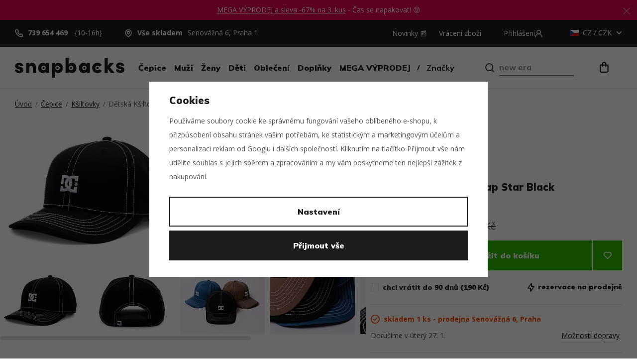

--- FILE ---
content_type: text/html; charset=UTF-8
request_url: https://www.snapbacks.cz/detska-ksiltovka-dc-cap-star-black_z65448/
body_size: 30824
content:
<!DOCTYPE html>


                     
    
         
            
   

    
        
    

   
   
   


<html class="no-js lang-cs" lang="cs">
<head><script>(function(w,i,g){w[g]=w[g]||[];if(typeof w[g].push=='function')w[g].push(i)})
(window,'AW-990397567','google_tags_first_party');</script><script async src="/cke8/"></script>
			<script>
				window.dataLayer = window.dataLayer || [];
				function gtag(){dataLayer.push(arguments);}
				gtag('js', new Date());
				gtag('set', 'developer_id.dY2E1Nz', true);
				
			</script>
			
   <meta charset="utf-8">
   
      <meta name="author" content="Snapbacks.cz">
   

   <meta name="web_author" content="wpj.cz">

   
      <meta name="description" content="Korunujte outfit kšiltovkou, kloboukem nebo čepicí ze Snapbacks! Vše jsme vyzkoušeli, tak nás zkuste!">
   
   <meta property="lb:id" content="65448">


         <meta name="viewport" content="width=device-width, initial-scale=1">
   
   <meta property="og:title" content="Dětská Kšiltovka DC Cap Star Black - Snapbacks">
      
         <meta property="og:image" content="https://www.snapbacks.cz/data/tmp/108/5/272205_108.jpg?1709290743_1">
   
   <meta property="og:url" content="https://www.snapbacks.cz/detska-ksiltovka-dc-cap-star-black_z65448/">
   <meta property="og:type" content="website">

   
   

   
      <title>Dětská Kšiltovka DC Cap Star Black - Snapbacks</title>
   

   
      
   <link href="https://fonts.googleapis.com/css?family=Muli:400,700,900&display=swap&subset=latin-ext" rel="stylesheet">
   <link href="https://fonts.googleapis.com/css?family=Open+Sans:400,400i,600,700&display=swap&subset=latin-ext" rel="stylesheet">


      
         <link rel="stylesheet" href="/web/build/app.58678da6.css">
         
      
   <link rel="stylesheet" href="/web/build/product.0c81a3ed.css">

   

   
         <link rel="canonical" href="https://www.snapbacks.cz/detska-ksiltovka-dc-cap-star-black_z65448/">
   

   
               <meta name="robots" content="index, follow">
         

   
         

   
   <link rel="shortcut icon" href="/templates/images/favicon.ico">
   
   
   <link rel="apple-touch-icon" sizes="144x144" href="/templates/images/share/apple-touch-icon.png">
   <link rel="icon" type="image/png" sizes="32x32" href="/templates/images/share/favicon-32x32.png">
   <link rel="icon" type="image/png" sizes="16x16" href="/templates/images/share/favicon-16x16.png">
   <link rel="manifest" href="/templates/images/share/site.webmanifest">
   <meta name="msapplication-TileColor" content="#da532c">
   <meta name="theme-color" content="#ffffff">

   <link rel="search" href="/vyhledavani/" type="text/html">

   <script src="/common/static/js/sentry-6.16.1.min.js"></script>

<script>
   Sentry.init({
      dsn: 'https://bdac53e35b1b4424b35eb8b76bcc2b1a@sentry.wpj.cz/9',
      allowUrls: [
         /www\.snapbacks\.cz\//
      ],
      denyUrls: [
         // Facebook flakiness
         /graph\.facebook\.com/i,
         // Facebook blocked
         /connect\.facebook\.net\/en_US\/all\.js/i,
         // Chrome extensions
         /extensions\//i,
         /^chrome:\/\//i,
         /kupshop\.local/i
      ],
      beforeSend(event) {
         if (!/FBA[NV]|PhantomJS|SznProhlizec/.test(window.navigator.userAgent)) {
            return event;
         }
      },
      ignoreErrors: [
         // facebook / ga + disabled cookies
         'fbq is not defined',
         'Can\'t find variable: fbq',
         '_gat is not defined',
         'AW is not defined',
         'Can\'t find variable: AW',
         'url.searchParams.get', // gtm koza
         // localstorage not working in incoginto mode in iOS
         'The quota has been exceeded',
         'QuotaExceededError',
         'Undefined variable: localStorage',
         'localStorage is null',
         'The operation is insecure',
         "Failed to read the 'localStorage'",
         "gtm_",
         "Can't find variable: glami",
      ]
   });

   Sentry.setTag("web", "prod_snapbacks_db");
   Sentry.setTag("wbpck", 1);
   Sentry.setTag("adm", 0);
   Sentry.setTag("tpl", "x");
   Sentry.setTag("sentry_v", "6.16.1");
</script>

   <script>
   window.wpj = window.wpj || {};
   wpj.onReady = wpj.onReady || [];
   wpj.jsShop = wpj.jsShop || {events:[]};

   window.dataLayer = window.dataLayer || [];
   function gtag() {
      window.dataLayer.push(arguments);
   }
   window.wpj.cookie_bar_send = true;

   wpj.getCookie = (sKey) => decodeURIComponent(
      document.cookie.replace(
         new RegExp(
            '(?:(?:^|.*;)\\s*' +
            encodeURIComponent(sKey).replace(/[\-\.\+\*]/g, '\\$&') +
            '\\s*\\=\\s*([^;]*).*$)|^.*$'
         ),
         '$1'
      )
   ) || null;

      var consents = wpj.getCookie('cookie-bar')?.split(',');

   if (!(consents instanceof Array)){
      consents = [];
   }

   consents_fields = {
      ad_storage: consents.includes('ad_storage') ? 'granted' : 'denied',
      ad_user_data: consents.includes('ad_storage') ? 'granted' : 'denied',
      ad_personalization: consents.includes('ad_storage') ? 'granted' : 'denied',
      personalization_storage: consents.includes('personalization_and_functionality_storage') ? 'granted' : 'denied',
      functionality_storage: 'granted',
      analytics_storage: consents.includes('analytics_storage') ? 'granted' : 'denied',
   };
   gtag('consent', 'default', consents_fields);

   gtag("set", "ads_data_redaction", true);

   dataLayer.push({
      'event': 'defaultConsent',
      'consents' : consents_fields,
      'version': 'v2'
   });
   </script>

<script>
   wpj.data = wpj.data || { };

      wpj.data.instagram = true;
   
   

   

   
</script>


   

         <meta name="google-site-verification" content="0DvvF9tm7EPUkXYWIuC_nDT_zzJ09hLlmvMy-72o_Hg">
   
   
   
   
          

      

   

<script>page_data = {"page":{"language":"cs","title":"D\u011btsk\u00e1 K\u0161iltovka DC Cap Star Black - Snapbacks","path":"\/detska-ksiltovka-dc-cap-star-black_z65448\/","currency":"CZK","currencyRate":1,"breadCrumbs":[{"id":"","name":"Dom\u016f"},{"id":11,"name":"\u010cepice"},{"id":15,"name":"K\u0161iltovky"},{"id":"","name":"D\u011btsk\u00e1 K\u0161iltovka DC Cap Star Black"}],"environment":"live","type":"product"},"resetRefferer":false,"event":"pageView","products":[{"id":65448,"idProduct":65448,"EAN":3613379612964,"code":"ADBHA03177-KVJ0","productCode":"ADBHA03177-KVJ0","hasVariations":false,"variationsIds":[],"idVariation":null,"variationCode":null,"variationName":null,"soldOut":null,"idAll":[],"categoryMain":[{"id":11,"name":"\u010cepice"},{"id":15,"name":"K\u0161iltovky"}],"categoryCurrent":[{"id":11,"name":"\u010cepice"},{"id":15,"name":"K\u0161iltovky"},{"id":"","name":"D\u011btsk\u00e1 K\u0161iltovka DC Cap Star Black"}],"producer":"DC","campaigns":[],"name":"D\u011btsk\u00e1 K\u0161iltovka DC Cap Star Black","vat":21,"price":433.06,"priceWithVat":524,"priceWithoutVat":433.06,"priceVat":90.94,"priceWithoutDiscount":619.01,"discount":30,"hasDiscount":true,"availability":"skladem","url":"https:\/\/www.snapbacks.cz\/detska-ksiltovka-dc-cap-star-black_z65448\/","imageUrl":"https:\/\/www.snapbacks.cz\/data\/tmp\/0\/5\/272205_0.jpg?1709290743_1","position":1}],"once":false,"version":"v2"};page_data['page']['layout'] = window.innerWidth  > 991 ? 'web' : window.innerWidth > 543 ? 'tablet' : 'mobil';if (typeof userData === 'undefined') {var userData = wpj.getCookie('jsShopGtmUser');var userDataParsed = null;if(userData) {userDataParsed = JSON.parse(userData);wpj.onReady.push(function () {wpj.storage.cookies.removeItem('jsShopGtmUser');});} else {userData = localStorage.getItem('js-shop-gtm-user');if(userData) {userDataParsed = JSON.parse(userData).data;}}}if (userDataParsed) {page_data.user = userDataParsed;}dataLayer.push(page_data);</script><script src="/common/static/wpj/wpj.gtm.js?v2"></script><script>var urlParams = new URLSearchParams(window.location.search);var hash = location.href.split("#")[1] || urlParams.get('id_variation') || "";gtm_getDetailImpressions(hash, 'detailImpressions');</script><script>
              wpj.onReady.push(function () {
                 [ 'logout', 'registration', 'login', 'newsletter_subscribe'].forEach(function (type) {
                    let cookieValue = wpj.storage.cookies.getItem('gtm_'+type);

                    if (cookieValue === null) {
                       return;
                    }
                    wpj.storage.cookies.removeItem('gtm_'+type);

                    cookieValue = JSON.parse(cookieValue);

                    let valueData;
                    if (type === 'newsletter_subscribe') {
                       valueData = { ...cookieValue };
                       type = 'newsletterSubscribe';
                    } else if (cookieValue instanceof Array) {
                       valueData = { data: cookieValue };
                    } else {
                       valueData = { value: cookieValue };
                    }
                     window.dataLayer.push({
                        event: 'success' +  gtm_ucfirst(type),
                           ...valueData
                     });
                 });
              });
              function gtm_ucfirst(str) {
                   if (!str || typeof str !== 'string') return str;
                   return str.charAt(0).toUpperCase() + str.slice(1);
               }
           </script>      <!-- Google Tag Manager -->
   <script data-cookieconsent="ignore">(function(w,d,s,l,i) {w[l] = w[l] || [];w[l].push({'gtm.start': new Date().getTime(), event: 'gtm.js'});
         var f = d.getElementsByTagName(s)[0],j=d.createElement(s),dl=l != 'dataLayer' ? '&l=' + l : '';
         j.async = true;j.src='//www.googletagmanager.com/gtm.js?id=' + i + dl;f.parentNode.insertBefore(j, f);
      })(window, document, 'script', 'dataLayer', 'GTM-57JF2R3');</script>
   <!-- End Google Tag Manager -->
</head>
<body >



<!-- Google Tag Manager -->
   <noscript>
       <iframe src="//www.googletagmanager.com/ns.html?id=GTM-57JF2R3" height="0" width="0" style="display:none;visibility:hidden"></iframe>
   </noscript>
<!-- End Google Tag Manager -->


   
      
                <div class="alert alert-info alert-dismissible text-center infopanel "
        data-infopanel="1"
        data-version="162" data-nosnippet>
               <p style="text-align:center"><a href="/mega-vyprodej_k151/">MEGA VÝPRODEJ a sleva -67% na 3. kus</a> - Čas se napakovat! 🤑</p>
                     <button type="button" class="close" data-infopanel-close="1" aria-label="Zavřít">
            <span class="fc lightbox_close"></span>
         </button>
         </div>
   <script>
      var $localInfoPanelsData = {};
      var $infoPanel = null;

      if (window.localStorage.getItem('info_panels')) {
         $localInfoPanelsData = JSON.parse(window.localStorage.getItem('info_panels'));
         $infoPanel = $localInfoPanelsData['info-panel-1'];
      }

      if ($infoPanel && $infoPanel['version'] >= "162") {
         var $infoElements = document.querySelectorAll('[data-infopanel="1"]');
         $infoElements.forEach(element => {
            element.remove();
         });
      }
   </script>

      <div class="header-top">
         <div class="container container-flex">
            <div class="fc icons_phone"><a href="tel:739654469">739 654 469</a> {10-16h}</div>
            <div class="fc icons_location"><a href="/kontakt/"><strong>Vše skladem</strong>Senovážná 6, Praha 1
               </a></div>
            
<div class="header-top-menu">
    
   <ul class="">
                 <li class=" item-50">
             <a href="/novinky_k150/" >
                 Novinky 📰
             </a>
                        </li>
                 <li class=" item-485">
             <a href="/vraceni-zbozi/" >
                 Vrácení zboží
             </a>
                        </li>
          </ul>

</div>


            <div class="header-login header-icon" id="js-shop-user"><a href="/prihlaseni/" class="cart-signin"><span>Přihášení</span><span
                     class="fc icons_user"></span> </a></div>

            <div class="header-currency" data-header-localize>
               <span title="CZ" class="active">
                                       <img src="/common/static/images/flags/cz.svg" width="18"
                          alt="cz">
                     CZ
                                    / CZK
               </span>

               <ul>
                  <li>
                     <a href="/zeme/CZ/" class="selected">
                        <img src="/common/static/images/flags/cz.svg" width="18" alt="CZ">
                        CZ / CZK
                     </a>
                  </li>
                  <li>
                     <a href="/zeme/SK/" >
                        <img src="/templates/images/eu.svg" width="18" alt="EU">
                        EU / EUR
                     </a>
                  </li>
               </ul>
            </div>
         </div>
      </div>
      <header class="header">
         <div class="header-content">
            <div class="container container-flex">
               <div class="mobile-menu" data-toggle="burger">
                  <span class="fc icons_burger"></span>
                  <strong class="text">menu</strong>
               </div>
               
                  <div class="logo">
                     <a href="/" title="Snapbacks: Frajeři přes kšiltovky od roku 2011 🧢">
                        <img src="/templates/images/logo.svg" class="img-responsive" alt="Snapbacks: Frajeři přes kšiltovky od roku 2011 🧢" width="220">
                     </a>
                  </div>
               
               <nav class="header-nav">
                   <ul><li class="nav-item nav-item-11 nav-item-level-0 has-submenu"><a href="/cepice_k11/" class="nav-link"> Čepice </a><div class="header-submenu"><div class="container"><div class="header-submenu-inner"><div class="submenu-items-basic"><ul><li><a href="/cepice_k11/new-era-pruvodce_k223/">New Era Průvodce</a></li><li><a href="/cepice_k11/ksiltovky_k15/">Kšiltovky</a></li><li><a href="/cepice_k11/kulichy_k16/">Kulichy</a></li><li><a href="/cepice_k11/limitky_k611/">Limitky 🚀</a></li><li><a href="/cepice_k11/kukly_k572/">Kukly</a></li><li><a href="/cepice_k11/bekovky_k243/">Bekovky</a></li><li><a href="/cepice_k11/klobouky_k14/">Klobouky</a></li><li><a href="/cepice_k11/docker-caps_k46/">Docker Caps</a></li><li><a href="/cepice_k11/dog-ears_k13/">Dog Ears</a></li><li><a href="/cepice_k11/barety_k244/">Barety</a></li></ul></div></div></div></div></li><li class="nav-item nav-item-53 nav-item-level-0 has-submenu"><a href="/muzi_k53/" class="nav-link"> Muži </a><div class="header-submenu"><div class="container"><div class="header-submenu-inner"><div class="row"><div class="col-xxl-3 col-lg-4"><div class="banner"><img src="/data/tmp/103/3/229593_103.cs.jpg?1650370970_1" class="img-responsive" alt="" data-tracking-view='{"event":"promotionView","promotions":[{"id":17,"name":"","creative":"Submenu - Mu\u017ei","position":1}],"_clear":true,"once":false,"version":"v2"}'><div></div></div></div><div class="col-lg-8 col-xxl-offset-1"><div class="submenu-items"><div class="special-links"><ul></ul><ul><li><a href="/clanky/3/" class="highlighted"><span class="fc icons_look"></span>lookbook</a></li><li><a href="/clanky/4/" class="highlighted"><span class="fc icons_radar"></span>release radar</a></li></ul></div><div class=""><ul><li><a href="/muzi_k53/panske-cepice_k57/" class="highlighted">Čepice</a></li><li><a href="/muzi_k53/panske-cepice_k57/panske-ksiltovky_k70/">Kšiltovky</a></li><li><a href="/muzi_k53/panske-cepice_k57/panske-docker-caps_k59/">Docker Caps</a></li><li><a href="/muzi_k53/panske-cepice_k57/panske-klobouky_k65/">Klobouky</a></li><li><a href="/muzi_k53/panske-cepice_k57/panske-kulichy_k74/">Kulichy</a></li><li><a href="/muzi_k53/panske-cepice_k57/panske-dog-ears_k60/">Dog Ears</a></li><li><a href="/muzi_k53/panske-cepice_k57/panske-bekovky_k242/">Bekovky</a></li><li><a href="/muzi_k53/panske-cepice_k57/panske-barety_k245/">Baret</a></li><li><a href="/muzi_k53/panske-cepice_k57/panske-kukly_k573/">Kukly</a></li></ul></div><div class=""><ul><li><a href="/muzi_k53/panske-obleceni_k108/" class="highlighted">Oblečení</a></li><li><a href="/muzi_k53/panske-obleceni_k108/panska-tilka_k127/">Tílka</a></li><li><a href="/muzi_k53/panske-obleceni_k108/panske-dresy_k114/">Dresy</a></li><li><a href="/muzi_k53/panske-obleceni_k108/panska-trika_k129/">Trika</a></li><li><a href="/muzi_k53/panske-obleceni_k108/panske-kosile_k118/">Košile</a></li><li><a href="/muzi_k53/panske-obleceni_k108/panske-mikiny_k121/">Mikiny</a></li><li><a href="/muzi_k53/panske-obleceni_k108/panske-vesty_k563/">Vesty</a></li><li><a href="/muzi_k53/panske-obleceni_k108/panske-bundy_k112/">Bundy</a></li><li><a href="/muzi_k53/panske-obleceni_k108/panske-spodni-pradlo_k123/">Spodní prádlo</a></li><li><a href="/muzi_k53/panske-obleceni_k108/panske-kratasy_k119/">Kraťasy</a></li><li><a href="/muzi_k53/panske-obleceni_k108/panske-plavky_k589/">Plavky</a></li><li><a href="/muzi_k53/panske-obleceni_k108/panske-kalhoty_k116/">Kalhoty</a></li><li><a href="/muzi_k53/panske-obleceni_k108/panske-teplaky_k125/">Tepláky</a></li><li><a href="/muzi_k53/panske-obleceni_k108/panske-svetry_k614/">Svetry</a></li></ul><ul><li><a href="/muzi_k53/panske-boty_k54/" class="highlighted">Boty</a></li><li><a href="/muzi_k53/panske-boty_k54/panske-pantofle_k182/">Pantofle</a></li></ul></div><div class=""><ul><li><a href="/muzi_k53/panske-doplnky_k77/" class="highlighted">Doplňky</a></li><li><a href="/muzi_k53/panske-doplnky_k77/panske-jine_k87/">Jiné</a></li><li><a href="/muzi_k53/panske-doplnky_k77/panske-batohy_k82/">Batohy</a></li><li><a href="/muzi_k53/panske-doplnky_k77/panske-pasky_k91/">Pásky</a></li><li><a href="/muzi_k53/panske-doplnky_k77/panske-penezenky_k92/">Peněženky</a></li><li><a href="/muzi_k53/panske-doplnky_k77/panske-ponozky_k95/">Ponožky</a></li><li><a href="/muzi_k53/panske-doplnky_k77/panske-slunecni-bryle_k102/">Sluneční brýle</a></li><li><a href="/muzi_k53/panske-doplnky_k77/panske-tasky-a-ledvinky_k105/">Tašky a ledvinky</a></li></ul></div></div></div></div></div></div></div></li><li class="nav-item nav-item-55 nav-item-level-0 has-submenu"><a href="/zeny_k55/" class="nav-link"> Ženy </a><div class="header-submenu"><div class="container"><div class="header-submenu-inner"><div class="row"><div class="col-xxl-3 col-lg-4"><div class="banner"><img src="/data/tmp/103/4/229594_103.cs.jpg?1650370970_1" class="img-responsive" alt="" data-tracking-view='{"event":"promotionView","promotions":[{"id":18,"name":"","creative":"Submenu - \u017deny","position":1}],"_clear":true,"once":false,"version":"v2"}'><div></div></div></div><div class="col-lg-8 col-xxl-offset-1"><div class="submenu-items"><div class="special-links"><ul></ul><ul><li><a href="/clanky/3/" class="highlighted"><span class="fc icons_look"></span>lookbook</a></li><li><a href="/clanky/4/" class="highlighted"><span class="fc icons_radar"></span>release radar</a></li></ul></div><div class=""><ul><li><a href="/zeny_k55/damske-cepice_k66/" class="highlighted">Čepice</a></li><li><a href="/zeny_k55/damske-cepice_k66/damske-ksiltovky_k71/">Kšiltovky</a></li><li><a href="/zeny_k55/damske-cepice_k66/damske-klobouky_k67/">Klobouky</a></li><li><a href="/zeny_k55/damske-cepice_k66/damske-kulichy_k75/">Kulichy</a></li><li><a href="/zeny_k55/damske-cepice_k66/damske-barety_k246/">Barety</a></li><li><a href="/zeny_k55/damske-cepice_k66/damske-kukly_k619/">Dámské kukly</a></li></ul></div><div class=""><ul><li><a href="/zeny_k55/damske-obleceni_k109/" class="highlighted">Oblečení</a></li><li><a href="/zeny_k55/damske-obleceni_k109/damske-plavky_k587/">Plavky</a></li><li><a href="/zeny_k55/damske-obleceni_k109/damske-svetry_k613/">Svetry</a></li><li><a href="/zeny_k55/damske-obleceni_k109/damska-tilka_k128/">Tílka</a></li><li><a href="/zeny_k55/damske-obleceni_k109/damska-trika_k130/">Trika</a></li><li><a href="/zeny_k55/damske-obleceni_k109/damske-bundy_k113/">Bundy</a></li><li><a href="/zeny_k55/damske-obleceni_k109/damske-dresy_k115/">Dresy</a></li><li><a href="/zeny_k55/damske-obleceni_k109/damske-kratasy_k120/">Kraťasy</a></li><li><a href="/zeny_k55/damske-obleceni_k109/damske-mikiny_k122/">Mikiny</a></li><li><a href="/zeny_k55/damske-obleceni_k109/damske-spodni-pradlo_k124/">Spodní prádlo</a></li><li><a href="/zeny_k55/damske-obleceni_k109/damske-teplaky_k126/">Tepláky</a></li></ul><ul><li><a href="/zeny_k55/damske-doplnky_k83/" class="highlighted">Doplňky</a></li><li><a href="/zeny_k55/damske-doplnky_k83/damske-pasky_k132/">Pásky</a></li><li><a href="/zeny_k55/damske-doplnky_k83/damske-batohy_k84/">Batohy</a></li><li><a href="/zeny_k55/damske-doplnky_k83/damske-penezenky_k93/">Peněženky</a></li><li><a href="/zeny_k55/damske-doplnky_k83/damske-ponozky_k96/">Ponožky</a></li><li><a href="/zeny_k55/damske-doplnky_k83/damske-slunecni-bryle_k103/">Sluneční brýle</a></li><li><a href="/zeny_k55/damske-doplnky_k83/damske-tasky-a-ledvinky_k106/">Tašky a ledvinky</a></li><li><a href="/zeny_k55/damske-doplnky_k83/damske-jine_k88/">Jiné</a></li></ul></div></div></div></div></div></div></div></li><li class="nav-item nav-item-48 nav-item-level-0 has-submenu"><a href="/deti_k48/" class="nav-link"> Děti </a><div class="header-submenu"><div class="container"><div class="header-submenu-inner"><div class="submenu-items-basic"><ul><li><a href="/deti_k48/detske-ksiltovky_k273/">Kšiltovky</a></li><li><a href="/deti_k48/holky_k49/">Holky</a></li><li><a href="/deti_k48/kluci_k51/">Kluci</a></li></ul></div></div></div></div></li><li class="nav-item nav-item-32 nav-item-level-0 has-submenu"><a href="/obleceni_k32/" class="nav-link"> Oblečení </a><div class="header-submenu"><div class="container"><div class="header-submenu-inner"><div class="submenu-items-basic"><ul><li><a href="/obleceni_k32/bundy_k33/">Bundy</a></li><li><a href="/obleceni_k32/mikiny_k38/">Mikiny</a></li><li><a href="/obleceni_k32/svetry_k615/">Svetry</a></li><li><a href="/obleceni_k32/trika_k42/">Trika</a></li><li><a href="/obleceni_k32/tilka_k41/">Tílka</a></li><li><a href="/obleceni_k32/dresy_k34/">Dresy</a></li><li><a href="/obleceni_k32/kosile_k36/">Košile</a></li><li><a href="/obleceni_k32/vesty_k562/">Vesty</a></li><li><a href="/obleceni_k32/spodni-pradlo_k39/">Spodní Prádlo</a></li><li><a href="/obleceni_k32/kratasy_k37/">Kraťasy</a></li><li><a href="/obleceni_k32/kalhoty_k35/">Kalhoty</a></li><li><a href="/obleceni_k32/teplaky_k40/">Tepláky</a></li><li><a href="/obleceni_k32/plavky_k588/">Plavky</a></li></ul></div></div></div></div></li><li class="nav-item nav-item-18 nav-item-level-0 has-submenu"><a href="/doplnky_k18/" class="nav-link"> Doplňky </a><div class="header-submenu"><div class="container"><div class="header-submenu-inner"><div class="submenu-items-basic"><ul><li><a href="/doplnky_k18/ponozky_k25/">Ponožky</a></li><li><a href="/doplnky_k18/batohy_k19/">Batohy</a></li><li><a href="/doplnky_k18/tasky-a-ledvinky_k30/">Tašky a Ledvinky</a></li><li><a href="/doplnky_k18/pasky_k23/">Pásky</a></li><li><a href="/doplnky_k18/penezenky_k24/">Peněženky</a></li><li><a href="/doplnky_k18/rukavice_k26/">Rukavice</a></li><li><a href="/doplnky_k18/slunecni-bryle_k28/">Sluneční brýle</a></li><li><a href="/doplnky_k18/satky_k236/">Šátky</a></li><li><a href="/doplnky_k18/doplnky-jine_k21/">Jiné</a></li><li><a href="/doplnky_k18/pro-sberatele_k595/">Pro sběratele</a></li><li><a href="/doplnky_k18/doplnky-do-domacnosti_k564/">Doplňky domácnosti</a></li></ul></div></div></div></div></li><li class="nav-item nav-item-151 nav-item-level-0 has-submenu"><a href="/mega-vyprodej_k151/" class="nav-link"> MEGA VÝPRODEJ </a><div class="header-submenu"><div class="container"><div class="header-submenu-inner"><div class="submenu-items-basic"><ul><li><a href="/mega-vyprodej_k151/cepice-ve-sleve_k152/">Čepice ve slevě</a></li><li><a href="/mega-vyprodej_k151/obleceni-ve-sleve_k153/">Oblečení ve slevě</a></li><li><a href="/mega-vyprodej_k151/new-bestsellers-ve-sleve_k154/">Bestsellers ve slevě</a></li><li><a href="/mega-vyprodej_k151/doplnky-ve-sleve_k156/">Doplňky ve slevě</a></li><li><a href="/mega-vyprodej_k151/slevy-podle-sportu_k298/">Podle sportů</a></li><li><a href="/mega-vyprodej_k151/podle-slev-az-70_k568/">Podle slev: až -70%</a></li></ul></div></div></div></div></li><li class="nav-item nav-item-vyrobci nav-item-level-0 has-submenu"><a href="/vyrobci/" class="nav-link"> Značky </a><div class="header-submenu header-submenu-producers"><div class="container"><div class="header-submenu-inner"><div class="row"><div class="col-lg-3 col-lg-offset-1"><p class="highlighted">Top značky</p><div class="submenu-top-producers"><a href="/new-era_v23/"><img src="/data/tmp/24/3/23_24.jpg?1766412921_1" alt="New Era" title="New Era" class="img-responsive"></a><a href="/mitchell-ness_v1/"><img src="/data/tmp/24/1/1_24.jpg?1701730412_1" alt="Mitchell &amp; Ness" title="Mitchell &amp; Ness" class="img-responsive"></a><a href="/capslab_v203/"><img src="/data/tmp/24/3/203_24.jpg?1741812005_1" alt="Capslab" title="Capslab" class="img-responsive"></a><a href="/47-brand_v18/"><img src="/data/tmp/24/8/18_24.jpg?1701730412_1" alt="&#039;47 Brand" title="&#039;47 Brand" class="img-responsive"></a><a href="/state-of-wow_v111/"><img src="/data/tmp/24/1/111_24.jpg?1701730412_1" alt="State of WOW" title="State of WOW" class="img-responsive"></a><a href="/sprayground_v77/"><img src="/data/tmp/24/7/77_24.jpg?1701730412_1" alt="Sprayground" title="Sprayground" class="img-responsive"></a><a href="/champion_v139/"><img src="/data/tmp/24/9/139_24.jpg?1701730412_1" alt="Champion" title="Champion" class="img-responsive"></a><a href="/rip-n-dip_v202/"><img src="/data/tmp/24/2/202_24.jpg?1701730412_1" alt="RIP N DIP" title="RIP N DIP" class="img-responsive"></a></div></div><div class="col-lg-7"><p class="highlighted">Oblíbené značky</p><div class="submenu-producers"><div><ul><li class="highlighted">&#039;</li><li><a href="/47-brand_v18/"> &#039;47 Brand </a></li></ul></div><div><ul><li class="highlighted">A</li><li><a href="/adam-wave_v528/"> Adam Wave </a></li><li><a href="/aevor_v166/"> Aevor </a></li><li><a href="/alpinestars_v541/"> Alpinestars </a></li><li><a href="/american-needle_v11/"> American Needle </a></li></ul></div><div><ul><li class="highlighted">B</li><li><a href="/brandit_v521/"> Brandit </a></li><li><a href="/brixton_v70/"> BRIXTON </a></li></ul></div><div><ul><li class="highlighted">C</li><li><a href="/capslab_v203/"> Capslab </a></li><li><a href="/cbloc_v544/"> Cbloc </a></li></ul></div><div><ul><li class="highlighted">D</li><li><a href="/dc_v531/"> DC </a></li><li><a href="/dickies_v182/"> Dickies </a></li></ul></div><div><ul><li class="highlighted">E</li><li><a href="/ellesse_v165/"> Ellesse </a></li><li><a href="/empire_v517/"> Empire </a></li><li><a href="/etnies_v201/"> Etnies </a></li></ul></div><div><ul><li class="highlighted">F</li><li><a href="/fanatics_v539/"> Fanatics </a></li><li><a href="/fjallraven_v543/"> Fjällräven </a></li></ul></div><div><ul><li class="highlighted">G</li><li><a href="/goorin-bros_v501/"> Goorin Bros. </a></li></ul></div><div><ul><li class="highlighted">H</li><li><a href="/helly-hansen_v155/"> Helly Hansen </a></li><li><a href="/huf_v22/"> HUF </a></li></ul></div><div><ul><li class="highlighted">C</li><li><a href="/champion_v139/"> Champion </a></li></ul></div><div><ul><li class="highlighted">K</li><li><a href="/kangol_v194/"> Kangol </a></li><li><a href="/kappa_v134/"> Kappa </a></li><li><a href="/karl-kani_v191/"> Karl Kani </a></li></ul></div><div><ul><li class="highlighted">M</li><li><a href="/mister-tee_v535/"> Mister Tee </a></li><li><a href="/mitchell-ness_v1/"> Mitchell &amp; Ness </a></li><li><a href="/mstrds_v505/"> MSTRDS </a></li></ul></div><div><ul><li class="highlighted">N</li><li><a href="/new-era_v23/"> New Era </a></li><li><a href="/nnsns_v542/"> NNSNS </a></li></ul></div><div><ul><li class="highlighted">O</li><li><a href="/oakley_v105/"> Oakley </a></li></ul></div><div><ul><li class="highlighted">P</li><li><a href="/picture_v514/"> Picture </a></li></ul></div><div><ul><li class="highlighted">Q</li><li><a href="/quiksilver_v529/"> Quiksilver </a></li></ul></div><div><ul><li class="highlighted">R</li><li><a href="/red-bull-spect-eyewear_v545/"> Red Bull SPECT Eyewear </a></li><li><a href="/reflection-luxury_v536/"> Reflection Luxury </a></li><li><a href="/rip-n-dip_v202/"> RIP N DIP </a></li></ul></div><div><ul><li class="highlighted">S</li><li><a href="/secrid_v153/"> Secrid </a></li><li><a href="/snapbacks-cz_v20/"> Snapbacks.cz </a></li><li><a href="/spoilt-clo_v540/"> Spoilt Clo. </a></li><li><a href="/sprayground_v77/"> Sprayground </a></li><li><a href="/stance_v132/"> Stance </a></li><li><a href="/state-of-wow_v111/"> State of WOW </a></li><li><a href="/statewear_v199/"> STATEWEAR </a></li><li><a href="/stetson_v204/"> Stetson </a></li></ul></div><div><ul><li class="highlighted">T</li><li><a href="/the-captician_v549/"> The Captician </a></li><li><a href="/the-dudes_v533/"> The Dudes </a></li></ul></div><div><ul><li class="highlighted">U</li><li><a href="/urban-classics_v502/"> Urban Classics </a></li></ul></div><div><ul><li class="highlighted">V</li><li><a href="/von-dutch_v515/"> Von Dutch </a></li></ul></div><div><ul><li class="highlighted">Y</li><li><a href="/yupoong_v25/"> Yupoong </a></li></ul></div></div></div></div></div></div></div></li></ul>    <script type="text/javascript">
      wpj.onReady.push(function() {
                           $(".nav-item-11").addClass('active');
                  $(".nav-item-15").addClass('active');
                                 });
   </script>

               </nav>
               <div class="header-search-inline">
   <form method="get" action="/vyhledavani/">
      <input type="text" name="search" value="" maxlength="100" class="form-control autocomplete-control lbx-searchbox"              placeholder="Co sháníš?" autocomplete="off" data-search-input>
      <button name="submit" type="submit" value="Hledat"
              class="btn btn-search fc icons_search"></button>
         </form>
</div>
               <div class="header-search header-icon">
                  <a href="/vyhledavani/" data-toggle="search">
                     <span class="fc icons_search"></span>
                  </a>
               </div>
               <div class="header-cart header-icon" id="js-shop-cart-info">
   <a href="/kosik/" class='empty'>
      <span class='fc icons_cart'></span>
      <span class='price'></span>
   </a>
</div>

<div id="js-shop-cart">
</div>
            </div>
         </div>
      </header>
      <div class="header-search-outer">
   <div class="header-search-inner" data-search-form>
      <div class="container">
         <form method="get" action="/vyhledavani/">
            <input type="text" name="search" value="" maxlength="100" class="form-control autocomplete-control lbx-searchbox"                    placeholder="Hledaný výraz" autocomplete="off" data-search-input>
            <button name="submit" type="submit" value="Hledat" class="btn btn-primary btn-block"><span>Hledat</span></button>
            <button class="search-toggle" data-toggle="search"><i class="fc lightbox_close"></i></button>
         </form>
      </div>
   </div>

   <div class="header-search-wrapper" data-header-search-wrapper>
      <div class="autocomplete"></div>
   </div>
</div>


   <script id="productSearch" type="text/x-dot-template">
            <div class="container autocomplete-inner">
         
         {{? it.items.Produkty || it.items.Kategorie || it.items.Vyrobci || it.items.Clanky || it.items.Stranky }}

         <div class="autocomplete-wrapper">
            {{? it.items.Kategorie }}
            <div class="autocomplete-categories">
               
               <p class="title-default">Kategorie</p>
               
               <ul>
                  {{~it.items.Kategorie.items :item :index}}
                  <li data-autocomplete-item="section">
                     <a href="/presmerovat/?type=category&id={{=item.id}}">{{=item.label}}</a>
                  </li>
                  {{~}}
               </ul>
            </div>
            {{?}}

            {{? it.items.Vyrobci }}
            <div class="autocomplete-categories">
               <p class="title-default">Značky</p>
               <ul>
                  {{~it.items.Vyrobci.items :item :index}}
                  <li data-autocomplete-item="section">
                     <a href="/presmerovat/?type=producer&id={{=item.id}}">{{=item.label}}</a>
                  </li>
                  {{~}}
               </ul>
            </div>
            {{?}}

            {{? it.items.Produkty }}
            <div class="autocomplete-products">
               
               <p class="title-default">Produkty</p>
               
               <ul>
                  {{~it.items.Produkty.items :item :index}}
                  {{? index < 4 }}
                  <li class="autocomplete-product-item" data-autocomplete-item="product">
                     <a href="/presmerovat/?type=product&id={{=item.id}}">
                        <div class="img">
                           {{? item.image }}
                           <img src="{{=item.image}}" alt="{{=item.label}}" class="img-fluid">
                           {{??}}
                           <img src="/common/static/images/no-img.png" alt="{{=item.label}}" class="img-fluid">
                           {{?}}
                        </div>
                        <span class="title">{{=item.label}}</span>
                        
                        
                                                        
                               {{? item.price }}
                               <span class="price">{{=item.price}}</span>
                               {{?}}
                            
                                                    
                        
                     </a>
                  </li>
                  {{?}}
                  {{~}}
               </ul>
            </div>
            {{?}}

            
            <div class="ac-showall d-showall" data-autocomplete-item="show-all">
               <a href="" class="btn btn-primary btn-block">Zobrazit všechny výsledky</a>
            </div>
            
         </div>

         <div class="autocomplete-side">
            {{? it.items.Clanky }}
            <div class="autocomplete-articles">
               <p class="title-default">Články</p>
               <ul>
                  {{~it.items.Clanky.items :item :index}}
                  {{? index < 2 }}
                  <li data-autocomplete-item="section">
                     <a href="/presmerovat/?type=article&id={{=item.id}}">
                        {{? item.photo }}
                        <img src="{{=item.photo}}" alt="{{=item.label}}" width="200" height="143" class="img-fluid">
                        {{?}}
                        {{=item.label}}
                     </a>
                  </li>
                  {{?}}
                  {{~}}
               </ul>
            </div>
            {{?}}
            {{? it.items.Stranky }}
            <div class="autocomplete-pages">
               <p class="title-default">Ostatní</p>
               <ul>
                  {{~it.items.Stranky.items :item :index}}
                  <li data-autocomplete-item="section">
                     <a href="{{=item.url}}">
                        {{=item.label}}
                     </a>
                  </li>
                  {{~}}
               </ul>
            </div>
            {{?}}
            
            <div class="ac-showall resp-showall" data-autocomplete-item="show-all">
               <a href="" class="btn btn-primary btn-block">Zobrazit všechny výsledky</a>
            </div>
            
         </div>

         

         {{??}}
         <div class="autocomplete-noresult">
            <p>
               
               Žádný výsledek
               
            </p>
         </div>
         {{?}}
         
      </div>
   </script>



      <script>
      
      
   </script>



   
   <div id="lbx-wrapper">       
      <main class="main product-main">
      <div class="container">
         
   <ul class="breadcrumbs ">
                           <li><a href="/" title="Zpět na úvod">Úvod</a></li>
                                       <li><a href="/cepice_k11/" title="Zpět na Čepice">Čepice</a></li>
                                       <li><a href="/cepice_k11/ksiltovky_k15/" title="Zpět na Kšiltovky">Kšiltovky</a></li>
                                       <li class="active">Dětská Kšiltovka DC Cap Star Black</li>
                     </ul>

      </div>

      <div class="product-top">
         <div class="container">
            <div class="row">
               <div class="col-lg-7 col-xxs-12 column-left">
                  <div class="product-gallery">
   <div class="product-photos-lg" id="product-gallery-lg">
      <a href="/data/tmp/0/5/272205_0.jpg?1709290743_1" data-rel="gallery">
         <img src="/data/tmp/3/5/272205_3.jpg?1709290743_1" data-src="/data/tmp/3/5/272205_3.jpg?1709290743_1"
              alt="Dětská Kšiltovka DC Cap Star Black" class="img-responsive"
              width="530" height="420">
      </a>
                                                               <a href="/data/tmp/0/6/272206_0.jpg?1709290744_1" data-rel="gallery">
                  <img src="/data/tmp/3/6/272206_3.jpg?1709290744_1" data-src="/data/tmp/3/6/272206_3.jpg?1709290744_1" alt="Dětská Kšiltovka DC Cap Star Black" class="img-responsive"
                       width="530" height="420">
               </a>
                                             <a href="/data/tmp/0/7/272207_0.jpg?1709290769_1" data-rel="gallery" class="lazyload">
                  <img src="/data/tmp/3/7/272207_3.jpg?1709290769_1" data-src="/data/tmp/3/7/272207_3.jpg?1709290769_1" alt="Dětská Kšiltovka DC Cap Star Black" class="img-responsive"
                       width="530" height="420">
               </a>
                                             <a href="/data/tmp/0/8/272208_0.jpg?1709290772_1" data-rel="gallery" class="lazyload">
                  <img src="/data/tmp/3/8/272208_3.jpg?1709290772_1" data-src="/data/tmp/3/8/272208_3.jpg?1709290772_1" alt="Dětská Kšiltovka DC Cap Star Black" class="img-responsive"
                       width="530" height="420">
               </a>
                                             <a href="/data/tmp/0/9/272209_0.jpg?1709290773_1" data-rel="gallery" class="lazyload">
                  <img src="/data/tmp/3/9/272209_3.jpg?1709290773_1" data-src="/data/tmp/3/9/272209_3.jpg?1709290773_1" alt="Dětská Kšiltovka DC Cap Star Black" class="img-responsive"
                       width="530" height="420">
               </a>
                                             <a href="/data/tmp/0/0/272210_0.jpg?1709290773_1" data-rel="gallery" class="lazyload">
                  <img src="/data/tmp/3/0/272210_3.jpg?1709290773_1" data-src="/data/tmp/3/0/272210_3.jpg?1709290773_1" alt="Dětská Kšiltovka DC Cap Star Black" class="img-responsive"
                       width="530" height="420">
               </a>
                  
   </div>
         <div>
         <div class="product-photos-sm" id="product-gallery-sm">
            <div class="gallery-item">
               <a href="/data/tmp/0/5/272205_0.jpg?1709290743_1">
                  <img src="/data/tmp/4/5/272205_4.jpg?1709290743_1"
                       alt="Dětská Kšiltovka DC Cap Star Black" class="img-responsive"
                       width="170" height="135">
               </a>
            </div>
                           <div class="gallery-item">
                  <a href="/data/tmp/0/6/272206_0.jpg?1709290744_1">
                     <img src="/data/tmp/4/6/272206_4.jpg?1709290744_1"
                          alt="Dětská Kšiltovka DC Cap Star Black"
                          class="img-responsive" width="170"
                          height="135">
                  </a>
               </div>
                           <div class="gallery-item">
                  <a href="/data/tmp/0/7/272207_0.jpg?1709290769_1">
                     <img src="/data/tmp/4/7/272207_4.jpg?1709290769_1"
                          alt="Dětská Kšiltovka DC Cap Star Black"
                          class="img-responsive" width="170"
                          height="135">
                  </a>
               </div>
                           <div class="gallery-item">
                  <a href="/data/tmp/0/8/272208_0.jpg?1709290772_1">
                     <img src="/data/tmp/4/8/272208_4.jpg?1709290772_1"
                          alt="Dětská Kšiltovka DC Cap Star Black"
                          class="img-responsive" width="170"
                          height="135">
                  </a>
               </div>
                           <div class="gallery-item">
                  <a href="/data/tmp/0/9/272209_0.jpg?1709290773_1">
                     <img src="/data/tmp/4/9/272209_4.jpg?1709290773_1"
                          alt="Dětská Kšiltovka DC Cap Star Black"
                          class="img-responsive" width="170"
                          height="135">
                  </a>
               </div>
                           <div class="gallery-item">
                  <a href="/data/tmp/0/0/272210_0.jpg?1709290773_1">
                     <img src="/data/tmp/4/0/272210_4.jpg?1709290773_1"
                          alt="Dětská Kšiltovka DC Cap Star Black"
                          class="img-responsive" width="170"
                          height="135">
                  </a>
               </div>
            
                     </div>
      </div>
   </div>
               </div>
               <div class="col-xxl-4 col-lg-5 col-xxs-12 pull-right column-right">
                  

                                       <div class="product-title">
                                                   <a href="/dc_v531/"
                              title="DC" class="producer">
                              <img src="/data/tmp/7/1/531_7.jpg?1764665388_1"
                                   alt="DC" title="DC"
                                   class="img-responsive producer-image">
                           </a>
                                                <h1 class="h3">Dětská Kšiltovka DC Cap Star Black</h1>
                     </div>
                                             <p class="code">Kód produktu:&nbsp;ADBHA03177-KVJ0</p>
                                                                  
                                                                                                   

                        
<div class="product-price-block has-discount">
           <span class="flag flag-discount" data-flag>-30%</span>
       <p class="price">
      <strong data-price>524 Kč</strong>
                 <span class="price-common" data-price-common>749 Kč</span>
          </p>
</div>

                        <form action="/kosik/" method="get" data-buy-form>
                           <input type="hidden" name="act" value="add">
                           <input type="hidden" name="redir" value="1">
                           <input type="hidden" name="IDproduct" value="65448">

                           
                                                         <input type="hidden" name="IDproduct" value="65448">
                                 
<div class="submit-block">
   
   

         <div class="buy-count-wrapper">
         <input class="form-control" type="number" name="No" title="Počet kusů" value="1" step="1" data-filter="noreload">
         <div class="buy_count">
            <button type="button" class="fc icons_caret-up plus_unit"
                    title="Přidat 1 ks"></button>
            <button type="button" class="fc icons_caret-down minus_unit"
                    title="Odebrat 1 ks"></button>
         </div>
      </div>
   
   <button type="submit" class="btn btn-insert" data-submit-btn data-action="buy" data-tracking-click='{"add":{"products":[{"id":65448,"idProduct":65448,"EAN":3613379612964,"code":"ADBHA03177-KVJ0","productCode":"ADBHA03177-KVJ0","hasVariations":false,"variationsIds":[],"idVariation":null,"variationCode":null,"variationName":null,"soldOut":null,"idAll":[],"categoryMain":[{"id":11,"name":"\u010cepice"},{"id":15,"name":"K\u0161iltovky"}],"categoryCurrent":[{"id":11,"name":"\u010cepice"},{"id":15,"name":"K\u0161iltovky"},{"id":"","name":"D\u011btsk\u00e1 K\u0161iltovka DC Cap Star Black"}],"producer":"DC","campaigns":[],"name":"D\u011btsk\u00e1 K\u0161iltovka DC Cap Star Black","vat":21,"price":433.06,"priceWithVat":524,"priceWithoutVat":433.06,"priceVat":90.94,"priceWithoutDiscount":619.01,"discount":30,"hasDiscount":true,"availability":"skladem","url":"https:\/\/www.snapbacks.cz\/detska-ksiltovka-dc-cap-star-black_z65448\/","imageUrl":"https:\/\/www.snapbacks.cz\/data\/tmp\/0\/5\/272205_0.jpg?1709290743_1","position":1,"quantity":1}],"listName":"detail :","listId":null},"event":"addToCart","_clear":true,"once":false,"version":"v2"}'>       Vložit do košíku

         </button>

   
         


   <a href="/ucet/oblibene/pridat/65448" class="btn btn-fav cart-signin"
            title="Přidat mezi oblíbené" rel="nofollow"
       data-signin-next="/ucet/oblibene/pridat/65448">
      <span class="fc icons_heart"></span> 
   </a>
      </div>
                              <div class="submit-block-additional">                                  <input type="hidden" name="items[21340][id_product]" value="21340">
                                 <label for="return" class="custom-control custom-checkbox">
                                    <input type="checkbox" id="return" name="items[21340][pieces]" value="1" class="custom-control-input">
                                    <span class="custom-control-indicator"></span>
                                    chci vrátit do 90 dnů&nbsp;{190 Kč}
                                 </label>
                                 <a href="" class="fc icons_flash" data-focus-opener="product-reservation">rezervace na prodejně</a>
                              </div>
                           
                                 




                        </form>
                        
                                                   <div class="delivery-timetable">
                              <strong class="fc delivery delivery-0 delivery-orange"
                                      data-deliverytime title="Senovážná 6, Praha  1">
                                 <a href="/kontakt">skladem 1&nbsp;ks - prodejna Senovážná 6, Praha
                                 </a>
                              </strong>
                                                               
                                 <p>Doručíme v úterý 27. 1.</p>
                                                            <a href="" data-focus-opener="product-delivery">Možnosti dopravy</a>
                           </div>
                           <div class="focus product-delivery"  role="dialog" aria-modal="true" aria-labelledby="focus-title" tabindex="-1">
   <div class="focus-dialog">       <div class="focus-content">
         
            
            <div class="focus-header">
               <span class="title" id="focus-title">
    Kdy zboží obdržím?
</span>

               <a href="#" class="focus-close" data-focus="close">
                  <span>zavřít</span> <span class="fc lightbox_close"></span>
               </a>
            </div>
            
            
    

           <p class="delivery delivery-0 delivery-orange">
           skladem
                  </p>
                   <table>
                                                                               <tr>
                         <td>Zásilkovna – Boxy, Výdejní místa</td>
                         <td>středa 28. 1.</td>
                         <td class="price">
                                                              69 Kč
                                                      </td>
                      </tr>
                                                                                                  <tr>
                         <td>Balíkovna – Boxy, Výdejní místa</td>
                         <td>úterý 27. 1.</td>
                         <td class="price">
                                                              69 Kč
                                                      </td>
                      </tr>
                                                                                                  <tr>
                         <td>GLS – Boxy, Výdejní místa</td>
                         <td>úterý 27. 1.</td>
                         <td class="price">
                                                              49 Kč
                                                      </td>
                      </tr>
                                                                                                  <tr>
                         <td>Balíkovna – Na adresu</td>
                         <td>úterý 27. 1.</td>
                         <td class="price">
                                                              79 Kč
                                                      </td>
                      </tr>
                                                                                                  <tr>
                         <td>GLS – Na adresu</td>
                         <td>úterý 27. 1.</td>
                         <td class="price">
                                                              89 Kč
                                                      </td>
                      </tr>
                                                                                                  <tr>
                         <td>PPL – Na adresu</td>
                         <td>úterý 27. 1.</td>
                         <td class="price">
                                                              89 Kč
                                                      </td>
                      </tr>
                                                                                                       
                                                                                                                                                                                                                                                                                                                                               <tr class="inperson">
                             <td>Osobně: Senovážná 6, Praha 1</td>
                             <td>dnes</td>
                             <td class="price">
                                                                      zdarma
                                                              </td>
                          </tr>
                                                         
           </table>
            
         
      </div>
   </div>
</div>
                        
                        
                                       
                   
<div class="wishlist">
   
      </div>

               </div>
            </div>
         </div>
      </div>

      <div class="product-content">
         <div class="container">
            <div class="row">
               <div class="col-lg-5 col-xxs-12 pull-right">
                                                         <div class="campaign-templates">
                                                   <h2 class="text-left" contenteditable="false">MEGA VÝPRODEJ -&nbsp;SLEVY až -70%!</h2> <div class="w-text"><p><strong>NAVÍC: -67% na třetí kousek v košíku! Čas se napakovat!</strong></p> </div> <figure class="w-figure text-left"><a class="w-photo w-photo-size-original " href="/mega-vyprodej_k151/" target="_blank" rel="noreferrer"><div class="w-photo w-photo-size-original "> <img src="/data/tmp/105/6/322986_105.jpg" srcset="/data/tmp/104/6/322986_104.jpg?1768573472 300w, /data/tmp/105/6/322986_105.jpg?1768573472 600w, /data/tmp/106/6/322986_106.jpg?1768573472 1000w, /data/tmp/107/6/322986_107.jpg?1768573472 1200w" sizes="(min-width: 1440px) 1200px, (min-width: 1220px) calc((1220px / 1) - 20px), (min-width: 768px) calc((100vw / 1) - 20px), calc(100vw - 20px)" draggable="true" class="" loading="lazy"> </div></a></figure> <div class="w-btn-wrapper text-left"><a href="/mega-sale_k151/" title="Slevy až -70%!" target="_blank" rel="noreferrer" class="btn  btn-primary">MEGA VÝPRODEJ!</a></div>
                                             </div>
                  
                  <div class="hidden-md-down">
                                                                                                               <img src="/data/tmp/17/0/272210_17.jpg?1709290773_1"
                             alt="Dětská Kšiltovka DC Cap Star Black" class="img-responsive"
                             width="580"
                             height="580">
                                       </div>
               </div>
               <div class="col-lg-6 col-xxs-12">
                  
                                                                                                                                                                                                              

<div class="product-tabs tabs">
   <ul class="tabs-nav">
      <li class="nav-item active" data-tab-target="#tabs-1">
         <a href="#tabs-1" class="nav-link">popis produktu</a>
      </li>
               <li class="nav-item" data-tab-target="#tabs-3">
            <a href="#tabs-3" class="nav-link">parametry a údržba</a>
         </li>
      
   </ul>

   <div class="tabs-content">
      <a href="#tabs-1" class="nav-link-alter active">popis produktu</a>
      <div class="tab-pane active" id="tabs-1">
         <div class="product-description">
            
            <p>Černá pánská kšiltovka značky <a href='/dc_v531/'>DC</a>.</p>


                          
             

             

                                         <p><strong>Velikost si nastavíte</strong> pomocí snapback pásku&nbsp;<strong>od&nbsp;56 do 59 cm.</strong><br/>(Většina dospělých má obvod hlavy 57-58 cm &#128161;)<strong></strong></p><hr><h3>Jak vám bude tato kšiltovka od DC sedět?</h3><p><strong>Ohnutý kšilt</strong> je pohodlný na nošení. Máme ho rádi pro doplnění casual outfitu a nebo když se potřebujeme &quot;schovat&quot; před okolím. Takové ty dny když byste nejraději zůstali doma, ale nakonec se odvážíte vyjít v kapuci a baseballce. <a href='/cepice_k11/ksiltovky_k15/ohnuty-ksilt/'>Více kšiltovek s ohnutým kšiltem &raquo;</a></p><p><strong>Pevná koruna</strong> dělá doslova vzhled královské koruny. Přední panely jsou od výroby vyztužené v perfektním tvaru. <a href='/cepice_k11/ksiltovky_k15/pevna-koruna/'>Více kšiltovek s pevnou korunou &raquo;</a></p><p>Kšiltovka vás ochrání před nezdravým slunečním zářením, ale pro každodenní nošení doporučueme kšiltovky střídat, a na slunce ideálně světlejší barvy. Tmavé barvy nejsou na slunečním světle ve spojení s potem úplně nesmrtelné. V každém případě můžete <a href="/sluzba-impregnace-proti-uv-zareni-a-vode-a-snehu_z20111/">vyzkoušet naši UV + hydro impregnaci &raquo;</a>.</p>            
             
            
            



            <h3>tagy</h3>
             <div class="product-tags">
           <a href="/dc_v531/"
          class="product-tag">DC</a>
                           <a href="/cepice_k11/ksiltovky_k15/" class="product-tag">Kšiltovky</a>
                               <a href="/deti_k48/holky_k49/cepice-pro-holky_k61/ksiltovky-pro-holky_k68/" class="product-tag">Kšiltovky pro holky</a>
                               <a href="/deti_k48/kluci_k51/cepice-pro-kluky_k63/ksiltovky-pro-kluky_k69/" class="product-tag">Kšiltovky pro kluky</a>
                               <a href="/deti_k48/detske-ksiltovky_k273/" class="product-tag">Dětské kšiltovky</a>
            </div>
         </div>
      </div>
                 <a href="#tabs-3" class="nav-link-alter">parametry a údržba</a>
          <div class="tab-pane" id="tabs-3">
             <div class="product-description">
                <table>
                                           <tr>
                          <th>Silueta Čepice</th>
                          <td>
                                                                Ohnuté kšilty                                                        </td>
                       </tr>
                                           <tr>
                          <th>Dospělí/děti</th>
                          <td>
                                                                Muži                                                        </td>
                       </tr>
                                           <tr>
                          <th>Barva hlavní</th>
                          <td>
                                                                černá                                                        </td>
                       </tr>
                                           <tr>
                          <th>Tvar kšiltu</th>
                          <td>
                                                                Ohnutý kšilt                                                        </td>
                       </tr>
                                           <tr>
                          <th>Pevnost koruny</th>
                          <td>
                                                                Pevná koruna                                                        </td>
                       </tr>
                                           <tr>
                          <th>Síťka</th>
                          <td>
                                                                Bez síťky                                                        </td>
                       </tr>
                                           <tr>
                          <th>Zapínátko</th>
                          <td>
                                                                Snapback                                                        </td>
                       </tr>
                                           <tr>
                          <th>Sport</th>
                          <td>
                                                                Bez sportu                                                        </td>
                       </tr>
                                           <tr>
                          <th>Licence</th>
                          <td>
                                                                Bez licence                                                        </td>
                       </tr>
                                           <tr>
                          <th>Rok</th>
                          <td>
                                                                2024                                                        </td>
                       </tr>
                                           <tr>
                          <th>Carryover</th>
                          <td>
                                                                Carryover                                                        </td>
                       </tr>
                                           <tr>
                          <th>Category</th>
                          <td>
                                                                Headwear                                                        </td>
                       </tr>
                                           <tr>
                          <th>Gender</th>
                          <td>
                                                                Men                                                        </td>
                       </tr>
                                    </table>
             </div>
          </div>
          </div>
</div>
               </div>
            </div>
                           
                                 <div class="products-related">
                     <h2 class="text-center">ze stejné kolekce</h2>
                     <div class="row catalog-row"  data-tracking-view='{"_clear":true,"event":"productsImpressions","impressions":{"products":[{"id":65448,"idProduct":65448,"EAN":3613379612964,"code":"ADBHA03177-KVJ0","productCode":"ADBHA03177-KVJ0","hasVariations":false,"variationsIds":[],"idVariation":null,"variationCode":null,"variationName":null,"soldOut":null,"idAll":[],"categoryMain":[{"id":11,"name":"\u010cepice"},{"id":15,"name":"K\u0161iltovky"}],"categoryCurrent":[{"id":11,"name":"\u010cepice"},{"id":15,"name":"K\u0161iltovky"},{"id":"","name":"D\u011btsk\u00e1 K\u0161iltovka DC Cap Star Black"}],"producer":"DC","campaigns":[],"name":"D\u011btsk\u00e1 K\u0161iltovka DC Cap Star Black","vat":21,"price":433.06,"priceWithVat":524,"priceWithoutVat":433.06,"priceVat":90.94,"priceWithoutDiscount":619.01,"discount":30,"hasDiscount":true,"availability":"skladem","url":"https:\/\/www.snapbacks.cz\/detska-ksiltovka-dc-cap-star-black_z65448\/","imageUrl":"https:\/\/www.snapbacks.cz\/data\/tmp\/0\/5\/272205_0.jpg?1709290743_1","position":1},{"id":65449,"idProduct":65449,"EAN":3613379612865,"code":"ADBHA03177-BYL0","productCode":"ADBHA03177-BYL0","hasVariations":false,"variationsIds":[],"idVariation":null,"variationCode":null,"variationName":null,"soldOut":null,"idAll":[],"categoryMain":[{"id":11,"name":"\u010cepice"},{"id":15,"name":"K\u0161iltovky"}],"categoryCurrent":[{"id":11,"name":"\u010cepice"},{"id":15,"name":"K\u0161iltovky"},{"id":"","name":"D\u011btsk\u00e1 K\u0161iltovka DC Cap Star Black"}],"producer":"DC","campaigns":[],"name":"D\u011btsk\u00e1 K\u0161iltovka DC Cap Star Slate Blue","vat":21,"price":433.06,"priceWithVat":524,"priceWithoutVat":433.06,"priceVat":90.94,"priceWithoutDiscount":619.01,"discount":30,"hasDiscount":true,"availability":"skladem","url":"https:\/\/www.snapbacks.cz\/detska-ksiltovka-dc-cap-star-slate-blue_z65449\/","imageUrl":"https:\/\/www.snapbacks.cz\/data\/tmp\/0\/4\/272214_0.jpg?1709290812_1","position":2},{"id":65488,"idProduct":65488,"EAN":3613379613008,"code":"ADYHA04197-BYL0","productCode":"ADYHA04197-BYL0","hasVariations":false,"variationsIds":[],"idVariation":null,"variationCode":null,"variationName":null,"soldOut":null,"idAll":[],"categoryMain":[{"id":11,"name":"\u010cepice"},{"id":15,"name":"K\u0161iltovky"}],"categoryCurrent":[{"id":11,"name":"\u010cepice"},{"id":15,"name":"K\u0161iltovky"},{"id":"","name":"D\u011btsk\u00e1 K\u0161iltovka DC Cap Star Black"}],"producer":"DC","campaigns":[],"name":"K\u0161iltovka DC Cap Star Slate Blue","vat":21,"price":514.88,"priceWithVat":623,"priceWithoutVat":514.88,"priceVat":108.12,"priceWithoutDiscount":735.54,"discount":30,"hasDiscount":true,"availability":"skladem","url":"https:\/\/www.snapbacks.cz\/ksiltovka-dc-cap-star-slate-blue_z65488\/","imageUrl":"https:\/\/www.snapbacks.cz\/data\/tmp\/0\/6\/272216_0.jpg?1709290849_1","position":3}],"listName":"detail_collections","listId":65448},"once":false,"version":"v2"}'>

    
                                            
        
                            
       <div class="col-lg-3 col-md-4 col-sm-6 col-xxs-6">
          <div class="catalog-outer">
             <div class="catalog">
                                 <div class="img">
                    <div class="catalog-flags flags">
                        
                                                 <span class="flag flag-action">
                             💸 30
                          </span>
                                           </div>

                   <a href="/detska-ksiltovka-dc-cap-star-slate-blue_z65449/" data-tracking-click='{"event":"productClick","click":{"products":[{"id":65449,"idProduct":65449,"EAN":3613379612865,"code":"ADBHA03177-BYL0","productCode":"ADBHA03177-BYL0","hasVariations":false,"variationsIds":[],"idVariation":null,"variationCode":null,"variationName":null,"soldOut":null,"idAll":[],"categoryMain":[{"id":11,"name":"\u010cepice"},{"id":15,"name":"K\u0161iltovky"}],"categoryCurrent":[{"id":11,"name":"\u010cepice"},{"id":15,"name":"K\u0161iltovky"},{"id":"","name":"D\u011btsk\u00e1 K\u0161iltovka DC Cap Star Black"}],"producer":"DC","campaigns":[],"name":"D\u011btsk\u00e1 K\u0161iltovka DC Cap Star Slate Blue","vat":21,"price":433.06,"priceWithVat":524,"priceWithoutVat":433.06,"priceVat":90.94,"priceWithoutDiscount":619.01,"discount":30,"hasDiscount":true,"availability":"skladem","url":"https:\/\/www.snapbacks.cz\/detska-ksiltovka-dc-cap-star-slate-blue_z65449\/","imageUrl":"https:\/\/www.snapbacks.cz\/data\/tmp\/0\/4\/272214_0.jpg?1709290812_1","position":2}],"listName":"detail_collections","listId":65448},"once":false,"version":"v2"}'>
                      <img src="/data/tmp/2/4/272214_2.jpg?1709290812_1" alt="Dětská Kšiltovka DC Cap Star Slate Blue"
                           class="catalog-main-image img-responsive lazyload" loading="lazy"
                           width="310" height="245">
                   </a>

                       <div class="catalog-collections">
      <div data-catalog-collection id="catalog-collections-65449" data-visible-count="4">
                                       <div>
                   <a href="/detska-ksiltovka-dc-cap-star-black_z65448/" class="catalog-collection-item"
                      title="Dětská Kšiltovka DC Cap Star Black">
                                                                                               <img src="/data/tmp/18/5/272205_18.jpg?1709290743_1" data-src="/data/tmp/18/5/272205_18.jpg?1709290743_1" alt="Dětská Kšiltovka DC Cap Star Black"
                           class="img-responsive" loading="lazy"
                           width="115" height="91">
                   </a>
                </div>
                                                                           <div>
                   <a href="/ksiltovka-dc-cap-star-slate-blue_z65488/" class="catalog-collection-item"
                      title="Kšiltovka DC Cap Star Slate Blue">
                                                                                               <img src="/data/tmp/18/6/272216_18.jpg?1709290849_1" data-src="/data/tmp/18/6/272216_18.jpg?1709290849_1" alt="Kšiltovka DC Cap Star Slate Blue"
                           class="img-responsive" loading="lazy"
                           width="115" height="91">
                   </a>
                </div>
                             </div>
   </div>
                </div>
                <a href="/detska-ksiltovka-dc-cap-star-slate-blue_z65449/" class="product-link" data-tracking-click='{"event":"productClick","click":{"products":[{"id":65449,"idProduct":65449,"EAN":3613379612865,"code":"ADBHA03177-BYL0","productCode":"ADBHA03177-BYL0","hasVariations":false,"variationsIds":[],"idVariation":null,"variationCode":null,"variationName":null,"soldOut":null,"idAll":[],"categoryMain":[{"id":11,"name":"\u010cepice"},{"id":15,"name":"K\u0161iltovky"}],"categoryCurrent":[{"id":11,"name":"\u010cepice"},{"id":15,"name":"K\u0161iltovky"},{"id":"","name":"D\u011btsk\u00e1 K\u0161iltovka DC Cap Star Black"}],"producer":"DC","campaigns":[],"name":"D\u011btsk\u00e1 K\u0161iltovka DC Cap Star Slate Blue","vat":21,"price":433.06,"priceWithVat":524,"priceWithoutVat":433.06,"priceVat":90.94,"priceWithoutDiscount":619.01,"discount":30,"hasDiscount":true,"availability":"skladem","url":"https:\/\/www.snapbacks.cz\/detska-ksiltovka-dc-cap-star-slate-blue_z65449\/","imageUrl":"https:\/\/www.snapbacks.cz\/data\/tmp\/0\/4\/272214_0.jpg?1709290812_1","position":2}],"listName":"detail_collections","listId":65448},"once":false,"version":"v2"}'>
                   <h3 class="heading-reset title">Dětská Kšiltovka DC Cap Star Slate Blue</h3>

                   <p class="price">
                      <strong>524 Kč</strong>
                                                 <del>749 Kč</del>
                                          </p>
                </a>
                <div class="on-hover">
                   <a href="/detska-ksiltovka-dc-cap-star-slate-blue_z65449/" class="btn btn-primary btn-block" data-tracking-click='{"event":"productClick","click":{"products":[{"id":65449,"idProduct":65449,"EAN":3613379612865,"code":"ADBHA03177-BYL0","productCode":"ADBHA03177-BYL0","hasVariations":false,"variationsIds":[],"idVariation":null,"variationCode":null,"variationName":null,"soldOut":null,"idAll":[],"categoryMain":[{"id":11,"name":"\u010cepice"},{"id":15,"name":"K\u0161iltovky"}],"categoryCurrent":[{"id":11,"name":"\u010cepice"},{"id":15,"name":"K\u0161iltovky"},{"id":"","name":"D\u011btsk\u00e1 K\u0161iltovka DC Cap Star Black"}],"producer":"DC","campaigns":[],"name":"D\u011btsk\u00e1 K\u0161iltovka DC Cap Star Slate Blue","vat":21,"price":433.06,"priceWithVat":524,"priceWithoutVat":433.06,"priceVat":90.94,"priceWithoutDiscount":619.01,"discount":30,"hasDiscount":true,"availability":"skladem","url":"https:\/\/www.snapbacks.cz\/detska-ksiltovka-dc-cap-star-slate-blue_z65449\/","imageUrl":"https:\/\/www.snapbacks.cz\/data\/tmp\/0\/4\/272214_0.jpg?1709290812_1","position":2}],"listName":"detail_collections","listId":65448},"once":false,"version":"v2"}'>Přejít na detail</a>
                </div>
             </div>
          </div>
       </div>
                    
        
                            
       <div class="col-lg-3 col-md-4 col-sm-6 col-xxs-6">
          <div class="catalog-outer">
             <div class="catalog">
                                 <div class="img">
                    <div class="catalog-flags flags">
                        
                                                 <span class="flag flag-action">
                             💸 30
                          </span>
                                           </div>

                   <a href="/ksiltovka-dc-cap-star-slate-blue_z65488/" data-tracking-click='{"event":"productClick","click":{"products":[{"id":65488,"idProduct":65488,"EAN":3613379613008,"code":"ADYHA04197-BYL0","productCode":"ADYHA04197-BYL0","hasVariations":false,"variationsIds":[],"idVariation":null,"variationCode":null,"variationName":null,"soldOut":null,"idAll":[],"categoryMain":[{"id":11,"name":"\u010cepice"},{"id":15,"name":"K\u0161iltovky"}],"categoryCurrent":[{"id":11,"name":"\u010cepice"},{"id":15,"name":"K\u0161iltovky"},{"id":"","name":"D\u011btsk\u00e1 K\u0161iltovka DC Cap Star Black"}],"producer":"DC","campaigns":[],"name":"K\u0161iltovka DC Cap Star Slate Blue","vat":21,"price":514.88,"priceWithVat":623,"priceWithoutVat":514.88,"priceVat":108.12,"priceWithoutDiscount":735.54,"discount":30,"hasDiscount":true,"availability":"skladem","url":"https:\/\/www.snapbacks.cz\/ksiltovka-dc-cap-star-slate-blue_z65488\/","imageUrl":"https:\/\/www.snapbacks.cz\/data\/tmp\/0\/6\/272216_0.jpg?1709290849_1","position":3}],"listName":"detail_collections","listId":65448},"once":false,"version":"v2"}'>
                      <img src="/data/tmp/2/6/272216_2.jpg?1709290849_1" alt="Kšiltovka DC Cap Star Slate Blue"
                           class="catalog-main-image img-responsive lazyload" loading="lazy"
                           width="310" height="245">
                   </a>

                       <div class="catalog-collections">
      <div data-catalog-collection id="catalog-collections-65488" data-visible-count="4">
                                       <div>
                   <a href="/detska-ksiltovka-dc-cap-star-slate-blue_z65449/" class="catalog-collection-item"
                      title="Dětská Kšiltovka DC Cap Star Slate Blue">
                                                                                               <img src="/data/tmp/18/4/272214_18.jpg?1709290812_1" data-src="/data/tmp/18/4/272214_18.jpg?1709290812_1" alt="Dětská Kšiltovka DC Cap Star Slate Blue"
                           class="img-responsive" loading="lazy"
                           width="115" height="91">
                   </a>
                </div>
                                                    <div>
                   <a href="/detska-ksiltovka-dc-cap-star-black_z65448/" class="catalog-collection-item"
                      title="Dětská Kšiltovka DC Cap Star Black">
                                                                                               <img src="/data/tmp/18/5/272205_18.jpg?1709290743_1" data-src="/data/tmp/18/5/272205_18.jpg?1709290743_1" alt="Dětská Kšiltovka DC Cap Star Black"
                           class="img-responsive" loading="lazy"
                           width="115" height="91">
                   </a>
                </div>
                                                    </div>
   </div>
                </div>
                <a href="/ksiltovka-dc-cap-star-slate-blue_z65488/" class="product-link" data-tracking-click='{"event":"productClick","click":{"products":[{"id":65488,"idProduct":65488,"EAN":3613379613008,"code":"ADYHA04197-BYL0","productCode":"ADYHA04197-BYL0","hasVariations":false,"variationsIds":[],"idVariation":null,"variationCode":null,"variationName":null,"soldOut":null,"idAll":[],"categoryMain":[{"id":11,"name":"\u010cepice"},{"id":15,"name":"K\u0161iltovky"}],"categoryCurrent":[{"id":11,"name":"\u010cepice"},{"id":15,"name":"K\u0161iltovky"},{"id":"","name":"D\u011btsk\u00e1 K\u0161iltovka DC Cap Star Black"}],"producer":"DC","campaigns":[],"name":"K\u0161iltovka DC Cap Star Slate Blue","vat":21,"price":514.88,"priceWithVat":623,"priceWithoutVat":514.88,"priceVat":108.12,"priceWithoutDiscount":735.54,"discount":30,"hasDiscount":true,"availability":"skladem","url":"https:\/\/www.snapbacks.cz\/ksiltovka-dc-cap-star-slate-blue_z65488\/","imageUrl":"https:\/\/www.snapbacks.cz\/data\/tmp\/0\/6\/272216_0.jpg?1709290849_1","position":3}],"listName":"detail_collections","listId":65448},"once":false,"version":"v2"}'>
                   <h3 class="heading-reset title">Kšiltovka DC Cap Star Slate Blue</h3>

                   <p class="price">
                      <strong>623 Kč</strong>
                                                 <del>890 Kč</del>
                                          </p>
                </a>
                <div class="on-hover">
                   <a href="/ksiltovka-dc-cap-star-slate-blue_z65488/" class="btn btn-primary btn-block" data-tracking-click='{"event":"productClick","click":{"products":[{"id":65488,"idProduct":65488,"EAN":3613379613008,"code":"ADYHA04197-BYL0","productCode":"ADYHA04197-BYL0","hasVariations":false,"variationsIds":[],"idVariation":null,"variationCode":null,"variationName":null,"soldOut":null,"idAll":[],"categoryMain":[{"id":11,"name":"\u010cepice"},{"id":15,"name":"K\u0161iltovky"}],"categoryCurrent":[{"id":11,"name":"\u010cepice"},{"id":15,"name":"K\u0161iltovky"},{"id":"","name":"D\u011btsk\u00e1 K\u0161iltovka DC Cap Star Black"}],"producer":"DC","campaigns":[],"name":"K\u0161iltovka DC Cap Star Slate Blue","vat":21,"price":514.88,"priceWithVat":623,"priceWithoutVat":514.88,"priceVat":108.12,"priceWithoutDiscount":735.54,"discount":30,"hasDiscount":true,"availability":"skladem","url":"https:\/\/www.snapbacks.cz\/ksiltovka-dc-cap-star-slate-blue_z65488\/","imageUrl":"https:\/\/www.snapbacks.cz\/data\/tmp\/0\/6\/272216_0.jpg?1709290849_1","position":3}],"listName":"detail_collections","listId":65448},"once":false,"version":"v2"}'>Přejít na detail</a>
                </div>
             </div>
          </div>
       </div>
    </div>
                  </div>
               
               
                                                      <div class="row">
                  
                                    <div class="col-xxs-12 pull-right producer-content">
                     <a href="#producer" class="nav-link-alter nav-link-alter-producer">
                           <span>
                                                               <img src="/data/tmp/7/1/531_7.jpg?1764665388_1"
                                      alt="DC" title="DC"
                                      class="img-responsive producer-image">
                                                            O značce
                           </span>
                     </a>

                                             <a href="/dc_v531/"
                           title="DC" class="producer">
                           <img src="/data/tmp/7/1/531_7.jpg?1764665388_1"
                                alt="DC" title="DC"
                                class="img-responsive producer-image">
                        </a>
                                          <div id="producer" class="producer-content-inner">
                        <h2>DC</h2>
                        
                        
                        <div class="producers-links">
                                                      <a href="/dc_v531/"
                              class="btn btn-arrow">Všechny produkty&nbsp;DC</a>
                        </div>
                     </div>
                  </div>
               </div>
                     </div>
      </div>

      <div class="container">
         <div class="home-badges product-badges">
   <div class="col-xxs-12 col-md-4">
      <a href="#" data-api="smartsupp" data-operation="open" class="fc icons_headphones">
            <span>jsme tu pro tebe<br> pořád, fakt</span>
      </a>
   </div>
      <div class="col-xxs-12 col-md-4">
      <a href="/90-denni-lhuta-na-vraceni-vymenu-bez-otazek_z21340/" class="fc icons_return">
         <span>na vrácení<br> máš až 90 dnů</span>
      </a>
   </div>
   <div class="col-xxs-12 col-md-4">
      <a href="https://www.instagram.com/explore/tags/snapbackscz/" target="_blank" class="fc icons_bubble">
         <span>náš cíl je<br> tvoje #spoko</span>
      </a>
   </div>
</div>

         <div class="infobox">
   <div class="row">
      <div class="col-xl-5 col-lg-4 col-xxs-12">
         <div class="infobox-help">
            <i class="fc icons_headphones"></i>
            <div>
               <h3>potřebuješ pomoct s výběrem?</h3>
               <p>Zavolej <a href="tel:739654469">739 654 469</a> {10-16h}</p>
            </div>
         </div>
      </div>
      <div class="col-xl-7 col-lg-8 col-xxs-12">
         <div class="infobox-badges">
            <div class="infobox-badge">
               <h3>doprava zdarma</h3>
               <p>nad 1 500 Kč</p>
            </div>
            <a href="/doprava-a-platba/" class="infobox-badge" data-focus-opener="product-delivery">
               <h3>2. den</h3>
               <p>u tebe doma</p>
            </a>
            <a href="/kontakt/" class="infobox-badge">
               <h3>vyzkoušej a vyzvedni</h3>
               <p>na Senovážné 6</p>
            </a>
         </div>
      </div>
   </div>
</div>

                     
                     
                  
                     <div class="products-related">
               <h2 class="text-center">podobné</h2>
               <div class="row catalog-row"  data-tracking-view='{"_clear":true,"event":"productsImpressions","impressions":{"products":[{"id":71832,"idProduct":71832,"EAN":"","code":60691319,"productCode":60691319,"hasVariations":true,"variationsIds":[75322],"idVariation":null,"variationCode":null,"variationName":null,"soldOut":null,"idAll":["71832_75322"],"categoryMain":[{"id":11,"name":"\u010cepice"},{"id":15,"name":"K\u0161iltovky"}],"categoryCurrent":[{"id":11,"name":"\u010cepice"},{"id":15,"name":"K\u0161iltovky"},{"id":"","name":"D\u011btsk\u00e1 K\u0161iltovka DC Cap Star Black"}],"producer":"New Era","campaigns":{"LM":{"id":"LM","name":"\ud83d\ude80 Limitka"}},"name":"D\u00e1msk\u00e1 K\u0161iltovka New Era - MLB Wash & Distressed Denim 9TWENTY - NY Yankees - Black","vat":21,"price":784.3,"priceWithVat":949,"priceWithoutVat":784.3,"priceVat":164.7,"priceWithoutDiscount":784.3,"discount":0,"hasDiscount":false,"availability":"skladem","url":"https:\/\/www.snapbacks.cz\/damska-ksiltovka-new-era-mlb-wash-distressed-denim-9twenty-ny-yankees-black_z71832\/","imageUrl":"https:\/\/www.snapbacks.cz\/data\/tmp\/0\/4\/301624_0.jpg?1753773498_1","position":1},{"id":71835,"idProduct":71835,"EAN":"","code":60691301,"productCode":60691301,"hasVariations":true,"variationsIds":[75325],"idVariation":null,"variationCode":null,"variationName":null,"soldOut":null,"idAll":["71835_75325"],"categoryMain":[{"id":11,"name":"\u010cepice"},{"id":15,"name":"K\u0161iltovky"}],"categoryCurrent":[{"id":11,"name":"\u010cepice"},{"id":15,"name":"K\u0161iltovky"},{"id":"","name":"D\u011btsk\u00e1 K\u0161iltovka DC Cap Star Black"}],"producer":"New Era","campaigns":[],"name":"D\u00e1msk\u00e1 K\u0161iltovka New Era - Phrase - Spicy 9TWENTY - Burgundy","vat":21,"price":619.01,"priceWithVat":749,"priceWithoutVat":619.01,"priceVat":129.99,"priceWithoutDiscount":619.01,"discount":0,"hasDiscount":false,"availability":"skladem","url":"https:\/\/www.snapbacks.cz\/damska-ksiltovka-new-era-phrase-spicy-9twenty-burgundy_z71835\/","imageUrl":"https:\/\/www.snapbacks.cz\/data\/tmp\/0\/6\/302966_0.jpg?1754639786_1","position":2},{"id":71816,"idProduct":71816,"EAN":"","code":60691321,"productCode":60691321,"hasVariations":true,"variationsIds":[75306],"idVariation":null,"variationCode":null,"variationName":null,"soldOut":null,"idAll":["71816_75306"],"categoryMain":[{"id":11,"name":"\u010cepice"},{"id":15,"name":"K\u0161iltovky"}],"categoryCurrent":[{"id":11,"name":"\u010cepice"},{"id":15,"name":"K\u0161iltovky"},{"id":"","name":"D\u011btsk\u00e1 K\u0161iltovka DC Cap Star Black"}],"producer":"New Era","campaigns":[],"name":"D\u00e1msk\u00e1 K\u0161iltovka New Era - MLB Animal - Snake 9TWENTY - NY Yankees - Cream \/ Black","vat":21,"price":395.87,"priceWithVat":479,"priceWithoutVat":395.87,"priceVat":83.13,"priceWithoutDiscount":660.33,"discount":40,"hasDiscount":true,"availability":"skladem","url":"https:\/\/www.snapbacks.cz\/damska-ksiltovka-new-era-mlb-animal-snake-9twenty-ny-yankees-cream-black_z71816\/","imageUrl":"https:\/\/www.snapbacks.cz\/data\/tmp\/0\/8\/301558_0.jpg?1753772092_1","position":3},{"id":71819,"idProduct":71819,"EAN":"","code":60691323,"productCode":60691323,"hasVariations":true,"variationsIds":[75309],"idVariation":null,"variationCode":null,"variationName":null,"soldOut":null,"idAll":["71819_75309"],"categoryMain":[{"id":11,"name":"\u010cepice"},{"id":15,"name":"K\u0161iltovky"}],"categoryCurrent":[{"id":11,"name":"\u010cepice"},{"id":15,"name":"K\u0161iltovky"},{"id":"","name":"D\u011btsk\u00e1 K\u0161iltovka DC Cap Star Black"}],"producer":"New Era","campaigns":[],"name":"D\u00e1msk\u00e1 K\u0161iltovka New Era - MLB Contrast Stitch PU Leather 9FORTY - NY Yankees - Black \/ White","vat":21,"price":701.65,"priceWithVat":849,"priceWithoutVat":701.65,"priceVat":147.35,"priceWithoutDiscount":701.65,"discount":0,"hasDiscount":false,"availability":"skladem","url":"https:\/\/www.snapbacks.cz\/damska-ksiltovka-new-era-mlb-contrast-stitch-pu-leather-9forty-ny-yankees-black-white_z71819\/","imageUrl":"https:\/\/www.snapbacks.cz\/data\/tmp\/0\/0\/301570_0.jpg?1753772200_1","position":4}],"listName":"detail_alternatives","listId":65448},"once":false,"version":"v2"}'>

    
                        
        
                            
       <div class="col-lg-3 col-md-4 col-sm-6 col-xxs-6">
          <div class="catalog-outer">
             <div class="catalog">
                                 <div class="img">
                    <div class="catalog-flags flags">
                                                                                   <span class="flag flag-limited">🚀 Limitka</span>
                                                    
                                           </div>

                   <a href="/damska-ksiltovka-new-era-mlb-wash-distressed-denim-9twenty-ny-yankees-black_z71832/" data-tracking-click='{"event":"productClick","click":{"products":[{"id":71832,"idProduct":71832,"EAN":"","code":60691319,"productCode":60691319,"hasVariations":true,"variationsIds":[75322],"idVariation":null,"variationCode":null,"variationName":null,"soldOut":null,"idAll":["71832_75322"],"categoryMain":[{"id":11,"name":"\u010cepice"},{"id":15,"name":"K\u0161iltovky"}],"categoryCurrent":[{"id":11,"name":"\u010cepice"},{"id":15,"name":"K\u0161iltovky"},{"id":"","name":"D\u011btsk\u00e1 K\u0161iltovka DC Cap Star Black"}],"producer":"New Era","campaigns":{"LM":{"id":"LM","name":"\ud83d\ude80 Limitka"}},"name":"D\u00e1msk\u00e1 K\u0161iltovka New Era - MLB Wash & Distressed Denim 9TWENTY - NY Yankees - Black","vat":21,"price":784.3,"priceWithVat":949,"priceWithoutVat":784.3,"priceVat":164.7,"priceWithoutDiscount":784.3,"discount":0,"hasDiscount":false,"availability":"skladem","url":"https:\/\/www.snapbacks.cz\/damska-ksiltovka-new-era-mlb-wash-distressed-denim-9twenty-ny-yankees-black_z71832\/","imageUrl":"https:\/\/www.snapbacks.cz\/data\/tmp\/0\/4\/301624_0.jpg?1753773498_1","position":1}],"listName":"detail_alternatives","listId":65448},"once":false,"version":"v2"}'>
                      <img src="/data/tmp/2/4/301624_2.jpg?1753773498_1" alt="Dámská Kšiltovka New Era - MLB Wash &amp; Distressed Denim 9TWENTY - NY Yankees - Black"
                           class="catalog-main-image img-responsive lazyload" loading="lazy"
                           width="310" height="245">
                   </a>

                       <div class="catalog-collections">
      <div data-catalog-collection id="catalog-collections-71832" data-visible-count="4">
                                       <div>
                   <a href="/damska-ksiltovka-new-era-mlb-washed-mesh-9twenty-ny-yankees-navy_z71741/" class="catalog-collection-item"
                      title="Dámská Kšiltovka New Era - MLB Washed &amp; Mesh 9TWENTY - NY Yankees - Navy">
                                                                                               <img src="/data/tmp/18/8/301218_18.jpg?1753094356_1" data-src="/data/tmp/18/8/301218_18.jpg?1753094356_1" alt="Dámská Kšiltovka New Era - MLB Washed &amp; Mesh 9TWENTY - NY Yankees - Navy"
                           class="img-responsive" loading="lazy"
                           width="115" height="91">
                   </a>
                </div>
                                                    <div>
                   <a href="/damska-ksiltovka-new-era-mlb-washed-mesh-9twenty-la-dodgers-stone_z71742/" class="catalog-collection-item"
                      title="Dámská Kšiltovka New Era - MLB Washed &amp; Mesh 9TWENTY - LA Dodgers - Stone">
                                                                                               <img src="/data/tmp/18/2/301182_18.jpg?1753093589_1" data-src="/data/tmp/18/2/301182_18.jpg?1753093589_1" alt="Dámská Kšiltovka New Era - MLB Washed &amp; Mesh 9TWENTY - LA Dodgers - Stone"
                           class="img-responsive" loading="lazy"
                           width="115" height="91">
                   </a>
                </div>
                                                    <div>
                   <a href="/damska-ksiltovka-new-era-mlb-washed-mesh-9twenty-ny-yankees-burgundy_z71743/" class="catalog-collection-item"
                      title="Dámská Kšiltovka New Era - MLB Washed &amp; Mesh 9TWENTY - NY Yankees - Burgundy">
                                                                                               <img src="/data/tmp/18/2/301222_18.jpg?1753094373_1" data-src="/data/tmp/18/2/301222_18.jpg?1753094373_1" alt="Dámská Kšiltovka New Era - MLB Washed &amp; Mesh 9TWENTY - NY Yankees - Burgundy"
                           class="img-responsive" loading="lazy"
                           width="115" height="91">
                   </a>
                </div>
                                                    <div>
                   <a href="/damska-ksiltovka-new-era-mlb-floral-script-9twenty-ny-yankees-black_z71754/" class="catalog-collection-item"
                      title="Dámská Kšiltovka New Era - MLB Floral Script 9TWENTY - NY Yankees - Black">
                                                                                               <img src="/data/tmp/18/4/301234_18.jpg?1753094691_1" data-src="/data/tmp/18/4/301234_18.jpg?1753094691_1" alt="Dámská Kšiltovka New Era - MLB Floral Script 9TWENTY - NY Yankees - Black"
                           class="img-responsive" loading="lazy"
                           width="115" height="91">
                   </a>
                </div>
                                                    <div>
                   <a href="/damska-ksiltovka-new-era-a-frame-cursive-script-9twenty-a-frame-black-white_z71758/" class="catalog-collection-item"
                      title="Dámská Kšiltovka New Era - A-Frame Cursive Script 9TWENTY A-Frame - Black / White">
                                                                                               <img src="[data-uri]" data-src="/data/tmp/18/1/301271_18.jpg?1753094862_1" alt="Dámská Kšiltovka New Era - A-Frame Cursive Script 9TWENTY A-Frame - Black / White"
                           class="img-responsive tns-lazy-img" loading="lazy"
                           width="115" height="91">
                   </a>
                </div>
                                                    <div>
                   <a href="/damska-ksiltovka-new-era-mlb-animal-snake-9twenty-ny-yankees-cream-black_z71816/" class="catalog-collection-item"
                      title="Dámská Kšiltovka New Era - MLB Animal - Snake 9TWENTY - NY Yankees - Cream / Black">
                                                                                               <img src="[data-uri]" data-src="/data/tmp/18/8/301558_18.jpg?1753772092_1" alt="Dámská Kšiltovka New Era - MLB Animal - Snake 9TWENTY - NY Yankees - Cream / Black"
                           class="img-responsive tns-lazy-img" loading="lazy"
                           width="115" height="91">
                   </a>
                </div>
                                                                           <div>
                   <a href="/damska-ksiltovka-new-era-phrase-spicy-9twenty-burgundy_z71835/" class="catalog-collection-item"
                      title="Dámská Kšiltovka New Era - Phrase - Spicy 9TWENTY - Burgundy">
                                                                                               <img src="[data-uri]" data-src="/data/tmp/18/6/302966_18.jpg?1754639786_1" alt="Dámská Kšiltovka New Era - Phrase - Spicy 9TWENTY - Burgundy"
                           class="img-responsive tns-lazy-img" loading="lazy"
                           width="115" height="91">
                   </a>
                </div>
                                                    <div>
                   <a href="/damska-ksiltovka-new-era-mlb-washed-denim-9twenty-la-dodgers-blue_z73717/" class="catalog-collection-item"
                      title="Dámská Kšiltovka New Era - MLB Washed Denim 9TWENTY - LA Dodgers - Blue">
                                                                                               <img src="[data-uri]" data-src="/data/tmp/18/2/319392_18.jpg?1762345319_1" alt="Dámská Kšiltovka New Era - MLB Washed Denim 9TWENTY - LA Dodgers - Blue"
                           class="img-responsive tns-lazy-img" loading="lazy"
                           width="115" height="91">
                   </a>
                </div>
                                                    <div>
                   <a href="/damska-ksiltovka-new-era-mlb-washed-denim-9twenty-ny-yankees-black_z73716/" class="catalog-collection-item"
                      title="Dámská Kšiltovka New Era - MLB Washed Denim 9TWENTY - NY Yankees - Black">
                                                                                               <img src="[data-uri]" data-src="/data/tmp/18/3/319383_18.jpg?1762344083_1" alt="Dámská Kšiltovka New Era - MLB Washed Denim 9TWENTY - NY Yankees - Black"
                           class="img-responsive tns-lazy-img" loading="lazy"
                           width="115" height="91">
                   </a>
                </div>
                             </div>
   </div>
                </div>
                <a href="/damska-ksiltovka-new-era-mlb-wash-distressed-denim-9twenty-ny-yankees-black_z71832/" class="product-link" data-tracking-click='{"event":"productClick","click":{"products":[{"id":71832,"idProduct":71832,"EAN":"","code":60691319,"productCode":60691319,"hasVariations":true,"variationsIds":[75322],"idVariation":null,"variationCode":null,"variationName":null,"soldOut":null,"idAll":["71832_75322"],"categoryMain":[{"id":11,"name":"\u010cepice"},{"id":15,"name":"K\u0161iltovky"}],"categoryCurrent":[{"id":11,"name":"\u010cepice"},{"id":15,"name":"K\u0161iltovky"},{"id":"","name":"D\u011btsk\u00e1 K\u0161iltovka DC Cap Star Black"}],"producer":"New Era","campaigns":{"LM":{"id":"LM","name":"\ud83d\ude80 Limitka"}},"name":"D\u00e1msk\u00e1 K\u0161iltovka New Era - MLB Wash & Distressed Denim 9TWENTY - NY Yankees - Black","vat":21,"price":784.3,"priceWithVat":949,"priceWithoutVat":784.3,"priceVat":164.7,"priceWithoutDiscount":784.3,"discount":0,"hasDiscount":false,"availability":"skladem","url":"https:\/\/www.snapbacks.cz\/damska-ksiltovka-new-era-mlb-wash-distressed-denim-9twenty-ny-yankees-black_z71832\/","imageUrl":"https:\/\/www.snapbacks.cz\/data\/tmp\/0\/4\/301624_0.jpg?1753773498_1","position":1}],"listName":"detail_alternatives","listId":65448},"once":false,"version":"v2"}'>
                   <h3 class="heading-reset title">Dámská Kšiltovka New Era - MLB Wash &amp; Distressed Denim 9TWENTY - NY Yankees - Black</h3>

                   <p class="price">
                      <strong>949 Kč</strong>
                                          </p>
                </a>
                <div class="on-hover">
                   <a href="/damska-ksiltovka-new-era-mlb-wash-distressed-denim-9twenty-ny-yankees-black_z71832/" class="btn btn-primary btn-block" data-tracking-click='{"event":"productClick","click":{"products":[{"id":71832,"idProduct":71832,"EAN":"","code":60691319,"productCode":60691319,"hasVariations":true,"variationsIds":[75322],"idVariation":null,"variationCode":null,"variationName":null,"soldOut":null,"idAll":["71832_75322"],"categoryMain":[{"id":11,"name":"\u010cepice"},{"id":15,"name":"K\u0161iltovky"}],"categoryCurrent":[{"id":11,"name":"\u010cepice"},{"id":15,"name":"K\u0161iltovky"},{"id":"","name":"D\u011btsk\u00e1 K\u0161iltovka DC Cap Star Black"}],"producer":"New Era","campaigns":{"LM":{"id":"LM","name":"\ud83d\ude80 Limitka"}},"name":"D\u00e1msk\u00e1 K\u0161iltovka New Era - MLB Wash & Distressed Denim 9TWENTY - NY Yankees - Black","vat":21,"price":784.3,"priceWithVat":949,"priceWithoutVat":784.3,"priceVat":164.7,"priceWithoutDiscount":784.3,"discount":0,"hasDiscount":false,"availability":"skladem","url":"https:\/\/www.snapbacks.cz\/damska-ksiltovka-new-era-mlb-wash-distressed-denim-9twenty-ny-yankees-black_z71832\/","imageUrl":"https:\/\/www.snapbacks.cz\/data\/tmp\/0\/4\/301624_0.jpg?1753773498_1","position":1}],"listName":"detail_alternatives","listId":65448},"once":false,"version":"v2"}'>Přejít na detail</a>
                </div>
             </div>
          </div>
       </div>
                    
        
                            
       <div class="col-lg-3 col-md-4 col-sm-6 col-xxs-6">
          <div class="catalog-outer">
             <div class="catalog">
                                 <div class="img">
                    <div class="catalog-flags flags">
                        
                                           </div>

                   <a href="/damska-ksiltovka-new-era-phrase-spicy-9twenty-burgundy_z71835/" data-tracking-click='{"event":"productClick","click":{"products":[{"id":71835,"idProduct":71835,"EAN":"","code":60691301,"productCode":60691301,"hasVariations":true,"variationsIds":[75325],"idVariation":null,"variationCode":null,"variationName":null,"soldOut":null,"idAll":["71835_75325"],"categoryMain":[{"id":11,"name":"\u010cepice"},{"id":15,"name":"K\u0161iltovky"}],"categoryCurrent":[{"id":11,"name":"\u010cepice"},{"id":15,"name":"K\u0161iltovky"},{"id":"","name":"D\u011btsk\u00e1 K\u0161iltovka DC Cap Star Black"}],"producer":"New Era","campaigns":[],"name":"D\u00e1msk\u00e1 K\u0161iltovka New Era - Phrase - Spicy 9TWENTY - Burgundy","vat":21,"price":619.01,"priceWithVat":749,"priceWithoutVat":619.01,"priceVat":129.99,"priceWithoutDiscount":619.01,"discount":0,"hasDiscount":false,"availability":"skladem","url":"https:\/\/www.snapbacks.cz\/damska-ksiltovka-new-era-phrase-spicy-9twenty-burgundy_z71835\/","imageUrl":"https:\/\/www.snapbacks.cz\/data\/tmp\/0\/6\/302966_0.jpg?1754639786_1","position":2}],"listName":"detail_alternatives","listId":65448},"once":false,"version":"v2"}'>
                      <img src="/data/tmp/2/6/302966_2.jpg?1754639786_1" alt="Dámská Kšiltovka New Era - Phrase - Spicy 9TWENTY - Burgundy"
                           class="catalog-main-image img-responsive lazyload" loading="lazy"
                           width="310" height="245">
                   </a>

                       <div class="catalog-collections">
      <div data-catalog-collection id="catalog-collections-71835" data-visible-count="4">
                                       <div>
                   <a href="/damska-ksiltovka-new-era-mlb-washed-mesh-9twenty-ny-yankees-navy_z71741/" class="catalog-collection-item"
                      title="Dámská Kšiltovka New Era - MLB Washed &amp; Mesh 9TWENTY - NY Yankees - Navy">
                                                                                               <img src="/data/tmp/18/8/301218_18.jpg?1753094356_1" data-src="/data/tmp/18/8/301218_18.jpg?1753094356_1" alt="Dámská Kšiltovka New Era - MLB Washed &amp; Mesh 9TWENTY - NY Yankees - Navy"
                           class="img-responsive" loading="lazy"
                           width="115" height="91">
                   </a>
                </div>
                                                    <div>
                   <a href="/damska-ksiltovka-new-era-mlb-washed-mesh-9twenty-la-dodgers-stone_z71742/" class="catalog-collection-item"
                      title="Dámská Kšiltovka New Era - MLB Washed &amp; Mesh 9TWENTY - LA Dodgers - Stone">
                                                                                               <img src="/data/tmp/18/2/301182_18.jpg?1753093589_1" data-src="/data/tmp/18/2/301182_18.jpg?1753093589_1" alt="Dámská Kšiltovka New Era - MLB Washed &amp; Mesh 9TWENTY - LA Dodgers - Stone"
                           class="img-responsive" loading="lazy"
                           width="115" height="91">
                   </a>
                </div>
                                                    <div>
                   <a href="/damska-ksiltovka-new-era-mlb-washed-mesh-9twenty-ny-yankees-burgundy_z71743/" class="catalog-collection-item"
                      title="Dámská Kšiltovka New Era - MLB Washed &amp; Mesh 9TWENTY - NY Yankees - Burgundy">
                                                                                               <img src="/data/tmp/18/2/301222_18.jpg?1753094373_1" data-src="/data/tmp/18/2/301222_18.jpg?1753094373_1" alt="Dámská Kšiltovka New Era - MLB Washed &amp; Mesh 9TWENTY - NY Yankees - Burgundy"
                           class="img-responsive" loading="lazy"
                           width="115" height="91">
                   </a>
                </div>
                                                    <div>
                   <a href="/damska-ksiltovka-new-era-mlb-floral-script-9twenty-ny-yankees-black_z71754/" class="catalog-collection-item"
                      title="Dámská Kšiltovka New Era - MLB Floral Script 9TWENTY - NY Yankees - Black">
                                                                                               <img src="/data/tmp/18/4/301234_18.jpg?1753094691_1" data-src="/data/tmp/18/4/301234_18.jpg?1753094691_1" alt="Dámská Kšiltovka New Era - MLB Floral Script 9TWENTY - NY Yankees - Black"
                           class="img-responsive" loading="lazy"
                           width="115" height="91">
                   </a>
                </div>
                                                    <div>
                   <a href="/damska-ksiltovka-new-era-a-frame-cursive-script-9twenty-a-frame-black-white_z71758/" class="catalog-collection-item"
                      title="Dámská Kšiltovka New Era - A-Frame Cursive Script 9TWENTY A-Frame - Black / White">
                                                                                               <img src="[data-uri]" data-src="/data/tmp/18/1/301271_18.jpg?1753094862_1" alt="Dámská Kšiltovka New Era - A-Frame Cursive Script 9TWENTY A-Frame - Black / White"
                           class="img-responsive tns-lazy-img" loading="lazy"
                           width="115" height="91">
                   </a>
                </div>
                                                    <div>
                   <a href="/damska-ksiltovka-new-era-mlb-animal-snake-9twenty-ny-yankees-cream-black_z71816/" class="catalog-collection-item"
                      title="Dámská Kšiltovka New Era - MLB Animal - Snake 9TWENTY - NY Yankees - Cream / Black">
                                                                                               <img src="[data-uri]" data-src="/data/tmp/18/8/301558_18.jpg?1753772092_1" alt="Dámská Kšiltovka New Era - MLB Animal - Snake 9TWENTY - NY Yankees - Cream / Black"
                           class="img-responsive tns-lazy-img" loading="lazy"
                           width="115" height="91">
                   </a>
                </div>
                                                    <div>
                   <a href="/damska-ksiltovka-new-era-mlb-wash-distressed-denim-9twenty-ny-yankees-black_z71832/" class="catalog-collection-item"
                      title="Dámská Kšiltovka New Era - MLB Wash &amp; Distressed Denim 9TWENTY - NY Yankees - Black">
                                                                                               <img src="[data-uri]" data-src="/data/tmp/18/4/301624_18.jpg?1753773498_1" alt="Dámská Kšiltovka New Era - MLB Wash &amp; Distressed Denim 9TWENTY - NY Yankees - Black"
                           class="img-responsive tns-lazy-img" loading="lazy"
                           width="115" height="91">
                   </a>
                </div>
                                                    </div>
   </div>
                </div>
                <a href="/damska-ksiltovka-new-era-phrase-spicy-9twenty-burgundy_z71835/" class="product-link" data-tracking-click='{"event":"productClick","click":{"products":[{"id":71835,"idProduct":71835,"EAN":"","code":60691301,"productCode":60691301,"hasVariations":true,"variationsIds":[75325],"idVariation":null,"variationCode":null,"variationName":null,"soldOut":null,"idAll":["71835_75325"],"categoryMain":[{"id":11,"name":"\u010cepice"},{"id":15,"name":"K\u0161iltovky"}],"categoryCurrent":[{"id":11,"name":"\u010cepice"},{"id":15,"name":"K\u0161iltovky"},{"id":"","name":"D\u011btsk\u00e1 K\u0161iltovka DC Cap Star Black"}],"producer":"New Era","campaigns":[],"name":"D\u00e1msk\u00e1 K\u0161iltovka New Era - Phrase - Spicy 9TWENTY - Burgundy","vat":21,"price":619.01,"priceWithVat":749,"priceWithoutVat":619.01,"priceVat":129.99,"priceWithoutDiscount":619.01,"discount":0,"hasDiscount":false,"availability":"skladem","url":"https:\/\/www.snapbacks.cz\/damska-ksiltovka-new-era-phrase-spicy-9twenty-burgundy_z71835\/","imageUrl":"https:\/\/www.snapbacks.cz\/data\/tmp\/0\/6\/302966_0.jpg?1754639786_1","position":2}],"listName":"detail_alternatives","listId":65448},"once":false,"version":"v2"}'>
                   <h3 class="heading-reset title">Dámská Kšiltovka New Era - Phrase - Spicy 9TWENTY - Burgundy</h3>

                   <p class="price">
                      <strong>749 Kč</strong>
                                          </p>
                </a>
                <div class="on-hover">
                   <a href="/damska-ksiltovka-new-era-phrase-spicy-9twenty-burgundy_z71835/" class="btn btn-primary btn-block" data-tracking-click='{"event":"productClick","click":{"products":[{"id":71835,"idProduct":71835,"EAN":"","code":60691301,"productCode":60691301,"hasVariations":true,"variationsIds":[75325],"idVariation":null,"variationCode":null,"variationName":null,"soldOut":null,"idAll":["71835_75325"],"categoryMain":[{"id":11,"name":"\u010cepice"},{"id":15,"name":"K\u0161iltovky"}],"categoryCurrent":[{"id":11,"name":"\u010cepice"},{"id":15,"name":"K\u0161iltovky"},{"id":"","name":"D\u011btsk\u00e1 K\u0161iltovka DC Cap Star Black"}],"producer":"New Era","campaigns":[],"name":"D\u00e1msk\u00e1 K\u0161iltovka New Era - Phrase - Spicy 9TWENTY - Burgundy","vat":21,"price":619.01,"priceWithVat":749,"priceWithoutVat":619.01,"priceVat":129.99,"priceWithoutDiscount":619.01,"discount":0,"hasDiscount":false,"availability":"skladem","url":"https:\/\/www.snapbacks.cz\/damska-ksiltovka-new-era-phrase-spicy-9twenty-burgundy_z71835\/","imageUrl":"https:\/\/www.snapbacks.cz\/data\/tmp\/0\/6\/302966_0.jpg?1754639786_1","position":2}],"listName":"detail_alternatives","listId":65448},"once":false,"version":"v2"}'>Přejít na detail</a>
                </div>
             </div>
          </div>
       </div>
                    
        
                            
       <div class="col-lg-3 col-md-4 col-sm-6 col-xxs-6">
          <div class="catalog-outer">
             <div class="catalog">
                                 <div class="img">
                    <div class="catalog-flags flags">
                        
                                                 <span class="flag flag-action">
                             💸 40
                          </span>
                                           </div>

                   <a href="/damska-ksiltovka-new-era-mlb-animal-snake-9twenty-ny-yankees-cream-black_z71816/" data-tracking-click='{"event":"productClick","click":{"products":[{"id":71816,"idProduct":71816,"EAN":"","code":60691321,"productCode":60691321,"hasVariations":true,"variationsIds":[75306],"idVariation":null,"variationCode":null,"variationName":null,"soldOut":null,"idAll":["71816_75306"],"categoryMain":[{"id":11,"name":"\u010cepice"},{"id":15,"name":"K\u0161iltovky"}],"categoryCurrent":[{"id":11,"name":"\u010cepice"},{"id":15,"name":"K\u0161iltovky"},{"id":"","name":"D\u011btsk\u00e1 K\u0161iltovka DC Cap Star Black"}],"producer":"New Era","campaigns":[],"name":"D\u00e1msk\u00e1 K\u0161iltovka New Era - MLB Animal - Snake 9TWENTY - NY Yankees - Cream \/ Black","vat":21,"price":395.87,"priceWithVat":479,"priceWithoutVat":395.87,"priceVat":83.13,"priceWithoutDiscount":660.33,"discount":40,"hasDiscount":true,"availability":"skladem","url":"https:\/\/www.snapbacks.cz\/damska-ksiltovka-new-era-mlb-animal-snake-9twenty-ny-yankees-cream-black_z71816\/","imageUrl":"https:\/\/www.snapbacks.cz\/data\/tmp\/0\/8\/301558_0.jpg?1753772092_1","position":3}],"listName":"detail_alternatives","listId":65448},"once":false,"version":"v2"}'>
                      <img src="/data/tmp/2/8/301558_2.jpg?1753772092_1" alt="Dámská Kšiltovka New Era - MLB Animal - Snake 9TWENTY - NY Yankees - Cream / Black"
                           class="catalog-main-image img-responsive lazyload" loading="lazy"
                           width="310" height="245">
                   </a>

                       <div class="catalog-collections">
      <div data-catalog-collection id="catalog-collections-71816" data-visible-count="4">
                                       <div>
                   <a href="/damska-ksiltovka-new-era-mlb-washed-mesh-9twenty-ny-yankees-navy_z71741/" class="catalog-collection-item"
                      title="Dámská Kšiltovka New Era - MLB Washed &amp; Mesh 9TWENTY - NY Yankees - Navy">
                                                                                               <img src="/data/tmp/18/8/301218_18.jpg?1753094356_1" data-src="/data/tmp/18/8/301218_18.jpg?1753094356_1" alt="Dámská Kšiltovka New Era - MLB Washed &amp; Mesh 9TWENTY - NY Yankees - Navy"
                           class="img-responsive" loading="lazy"
                           width="115" height="91">
                   </a>
                </div>
                                                    <div>
                   <a href="/damska-ksiltovka-new-era-mlb-washed-mesh-9twenty-la-dodgers-stone_z71742/" class="catalog-collection-item"
                      title="Dámská Kšiltovka New Era - MLB Washed &amp; Mesh 9TWENTY - LA Dodgers - Stone">
                                                                                               <img src="/data/tmp/18/2/301182_18.jpg?1753093589_1" data-src="/data/tmp/18/2/301182_18.jpg?1753093589_1" alt="Dámská Kšiltovka New Era - MLB Washed &amp; Mesh 9TWENTY - LA Dodgers - Stone"
                           class="img-responsive" loading="lazy"
                           width="115" height="91">
                   </a>
                </div>
                                                    <div>
                   <a href="/damska-ksiltovka-new-era-mlb-washed-mesh-9twenty-ny-yankees-burgundy_z71743/" class="catalog-collection-item"
                      title="Dámská Kšiltovka New Era - MLB Washed &amp; Mesh 9TWENTY - NY Yankees - Burgundy">
                                                                                               <img src="/data/tmp/18/2/301222_18.jpg?1753094373_1" data-src="/data/tmp/18/2/301222_18.jpg?1753094373_1" alt="Dámská Kšiltovka New Era - MLB Washed &amp; Mesh 9TWENTY - NY Yankees - Burgundy"
                           class="img-responsive" loading="lazy"
                           width="115" height="91">
                   </a>
                </div>
                                                    <div>
                   <a href="/damska-ksiltovka-new-era-mlb-floral-script-9twenty-ny-yankees-black_z71754/" class="catalog-collection-item"
                      title="Dámská Kšiltovka New Era - MLB Floral Script 9TWENTY - NY Yankees - Black">
                                                                                               <img src="/data/tmp/18/4/301234_18.jpg?1753094691_1" data-src="/data/tmp/18/4/301234_18.jpg?1753094691_1" alt="Dámská Kšiltovka New Era - MLB Floral Script 9TWENTY - NY Yankees - Black"
                           class="img-responsive" loading="lazy"
                           width="115" height="91">
                   </a>
                </div>
                                                    <div>
                   <a href="/damska-ksiltovka-new-era-a-frame-cursive-script-9twenty-a-frame-black-white_z71758/" class="catalog-collection-item"
                      title="Dámská Kšiltovka New Era - A-Frame Cursive Script 9TWENTY A-Frame - Black / White">
                                                                                               <img src="[data-uri]" data-src="/data/tmp/18/1/301271_18.jpg?1753094862_1" alt="Dámská Kšiltovka New Era - A-Frame Cursive Script 9TWENTY A-Frame - Black / White"
                           class="img-responsive tns-lazy-img" loading="lazy"
                           width="115" height="91">
                   </a>
                </div>
                                                                           <div>
                   <a href="/damska-ksiltovka-new-era-mlb-wash-distressed-denim-9twenty-ny-yankees-black_z71832/" class="catalog-collection-item"
                      title="Dámská Kšiltovka New Era - MLB Wash &amp; Distressed Denim 9TWENTY - NY Yankees - Black">
                                                                                               <img src="[data-uri]" data-src="/data/tmp/18/4/301624_18.jpg?1753773498_1" alt="Dámská Kšiltovka New Era - MLB Wash &amp; Distressed Denim 9TWENTY - NY Yankees - Black"
                           class="img-responsive tns-lazy-img" loading="lazy"
                           width="115" height="91">
                   </a>
                </div>
                                                    <div>
                   <a href="/damska-ksiltovka-new-era-phrase-spicy-9twenty-burgundy_z71835/" class="catalog-collection-item"
                      title="Dámská Kšiltovka New Era - Phrase - Spicy 9TWENTY - Burgundy">
                                                                                               <img src="[data-uri]" data-src="/data/tmp/18/6/302966_18.jpg?1754639786_1" alt="Dámská Kšiltovka New Era - Phrase - Spicy 9TWENTY - Burgundy"
                           class="img-responsive tns-lazy-img" loading="lazy"
                           width="115" height="91">
                   </a>
                </div>
                             </div>
   </div>
                </div>
                <a href="/damska-ksiltovka-new-era-mlb-animal-snake-9twenty-ny-yankees-cream-black_z71816/" class="product-link" data-tracking-click='{"event":"productClick","click":{"products":[{"id":71816,"idProduct":71816,"EAN":"","code":60691321,"productCode":60691321,"hasVariations":true,"variationsIds":[75306],"idVariation":null,"variationCode":null,"variationName":null,"soldOut":null,"idAll":["71816_75306"],"categoryMain":[{"id":11,"name":"\u010cepice"},{"id":15,"name":"K\u0161iltovky"}],"categoryCurrent":[{"id":11,"name":"\u010cepice"},{"id":15,"name":"K\u0161iltovky"},{"id":"","name":"D\u011btsk\u00e1 K\u0161iltovka DC Cap Star Black"}],"producer":"New Era","campaigns":[],"name":"D\u00e1msk\u00e1 K\u0161iltovka New Era - MLB Animal - Snake 9TWENTY - NY Yankees - Cream \/ Black","vat":21,"price":395.87,"priceWithVat":479,"priceWithoutVat":395.87,"priceVat":83.13,"priceWithoutDiscount":660.33,"discount":40,"hasDiscount":true,"availability":"skladem","url":"https:\/\/www.snapbacks.cz\/damska-ksiltovka-new-era-mlb-animal-snake-9twenty-ny-yankees-cream-black_z71816\/","imageUrl":"https:\/\/www.snapbacks.cz\/data\/tmp\/0\/8\/301558_0.jpg?1753772092_1","position":3}],"listName":"detail_alternatives","listId":65448},"once":false,"version":"v2"}'>
                   <h3 class="heading-reset title">Dámská Kšiltovka New Era - MLB Animal - Snake 9TWENTY - NY Yankees - Cream / Black</h3>

                   <p class="price">
                      <strong>479 Kč</strong>
                                                 <del>799 Kč</del>
                                          </p>
                </a>
                <div class="on-hover">
                   <a href="/damska-ksiltovka-new-era-mlb-animal-snake-9twenty-ny-yankees-cream-black_z71816/" class="btn btn-primary btn-block" data-tracking-click='{"event":"productClick","click":{"products":[{"id":71816,"idProduct":71816,"EAN":"","code":60691321,"productCode":60691321,"hasVariations":true,"variationsIds":[75306],"idVariation":null,"variationCode":null,"variationName":null,"soldOut":null,"idAll":["71816_75306"],"categoryMain":[{"id":11,"name":"\u010cepice"},{"id":15,"name":"K\u0161iltovky"}],"categoryCurrent":[{"id":11,"name":"\u010cepice"},{"id":15,"name":"K\u0161iltovky"},{"id":"","name":"D\u011btsk\u00e1 K\u0161iltovka DC Cap Star Black"}],"producer":"New Era","campaigns":[],"name":"D\u00e1msk\u00e1 K\u0161iltovka New Era - MLB Animal - Snake 9TWENTY - NY Yankees - Cream \/ Black","vat":21,"price":395.87,"priceWithVat":479,"priceWithoutVat":395.87,"priceVat":83.13,"priceWithoutDiscount":660.33,"discount":40,"hasDiscount":true,"availability":"skladem","url":"https:\/\/www.snapbacks.cz\/damska-ksiltovka-new-era-mlb-animal-snake-9twenty-ny-yankees-cream-black_z71816\/","imageUrl":"https:\/\/www.snapbacks.cz\/data\/tmp\/0\/8\/301558_0.jpg?1753772092_1","position":3}],"listName":"detail_alternatives","listId":65448},"once":false,"version":"v2"}'>Přejít na detail</a>
                </div>
             </div>
          </div>
       </div>
                    
        
                            
       <div class="col-lg-3 col-md-4 col-sm-6 col-xxs-6">
          <div class="catalog-outer">
             <div class="catalog">
                                 <div class="img">
                    <div class="catalog-flags flags">
                        
                                           </div>

                   <a href="/damska-ksiltovka-new-era-mlb-contrast-stitch-pu-leather-9forty-ny-yankees-black-white_z71819/" data-tracking-click='{"event":"productClick","click":{"products":[{"id":71819,"idProduct":71819,"EAN":"","code":60691323,"productCode":60691323,"hasVariations":true,"variationsIds":[75309],"idVariation":null,"variationCode":null,"variationName":null,"soldOut":null,"idAll":["71819_75309"],"categoryMain":[{"id":11,"name":"\u010cepice"},{"id":15,"name":"K\u0161iltovky"}],"categoryCurrent":[{"id":11,"name":"\u010cepice"},{"id":15,"name":"K\u0161iltovky"},{"id":"","name":"D\u011btsk\u00e1 K\u0161iltovka DC Cap Star Black"}],"producer":"New Era","campaigns":[],"name":"D\u00e1msk\u00e1 K\u0161iltovka New Era - MLB Contrast Stitch PU Leather 9FORTY - NY Yankees - Black \/ White","vat":21,"price":701.65,"priceWithVat":849,"priceWithoutVat":701.65,"priceVat":147.35,"priceWithoutDiscount":701.65,"discount":0,"hasDiscount":false,"availability":"skladem","url":"https:\/\/www.snapbacks.cz\/damska-ksiltovka-new-era-mlb-contrast-stitch-pu-leather-9forty-ny-yankees-black-white_z71819\/","imageUrl":"https:\/\/www.snapbacks.cz\/data\/tmp\/0\/0\/301570_0.jpg?1753772200_1","position":4}],"listName":"detail_alternatives","listId":65448},"once":false,"version":"v2"}'>
                      <img src="/data/tmp/2/0/301570_2.jpg?1753772200_1" alt="Dámská Kšiltovka New Era - MLB Contrast Stitch PU Leather 9FORTY - NY Yankees - Black / White"
                           class="catalog-main-image img-responsive lazyload" loading="lazy"
                           width="310" height="245">
                   </a>

                       <div class="catalog-collections">
      <div data-catalog-collection id="catalog-collections-71819" data-visible-count="4">
                                                              <div>
                   <a href="/damska-ksiltovka-new-era-mlb-cord-9forty-ny-yankees-blue-burgundy_z71823/" class="catalog-collection-item"
                      title="Dámská Kšiltovka New Era - MLB Cord 9FORTY - NY Yankees - Blue / Burgundy">
                                                                                               <img src="/data/tmp/18/4/301594_18.jpg?1753772340_1" data-src="/data/tmp/18/4/301594_18.jpg?1753772340_1" alt="Dámská Kšiltovka New Era - MLB Cord 9FORTY - NY Yankees - Blue / Burgundy"
                           class="img-responsive" loading="lazy"
                           width="115" height="91">
                   </a>
                </div>
                                                    <div>
                   <a href="/damska-ksiltovka-new-era-mlb-check-9forty-ny-yankees-pink-lift-white_z71827/" class="catalog-collection-item"
                      title="Dámská Kšiltovka New Era - MLB Check 9FORTY - NY Yankees - Pink Lift / White">
                                                                                               <img src="/data/tmp/18/4/301564_18.jpg?1753772172_1" data-src="/data/tmp/18/4/301564_18.jpg?1753772172_1" alt="Dámská Kšiltovka New Era - MLB Check 9FORTY - NY Yankees - Pink Lift / White"
                           class="img-responsive" loading="lazy"
                           width="115" height="91">
                   </a>
                </div>
                                                    <div>
                   <a href="/damska-ksiltovka-new-era-mlb-roses-9forty-ny-yankees-black_z71830/" class="catalog-collection-item"
                      title="Dámská Kšiltovka New Era - MLB Roses 9FORTY - NY Yankees - Black">
                                                                                               <img src="/data/tmp/18/1/302571_18.jpg?1754210826_1" data-src="/data/tmp/18/1/302571_18.jpg?1754210826_1" alt="Dámská Kšiltovka New Era - MLB Roses 9FORTY - NY Yankees - Black"
                           class="img-responsive" loading="lazy"
                           width="115" height="91">
                   </a>
                </div>
                                                    <div>
                   <a href="/damska-ksiltovka-new-era-mlb-roses-9forty-ny-yankees-cream_z71831/" class="catalog-collection-item"
                      title="Dámská Kšiltovka New Era - MLB Roses 9FORTY - NY Yankees - Cream">
                                                                                               <img src="[data-uri]" data-src="/data/tmp/18/8/301618_18.jpg?1753773320_1" alt="Dámská Kšiltovka New Era - MLB Roses 9FORTY - NY Yankees - Cream"
                           class="img-responsive tns-lazy-img" loading="lazy"
                           width="115" height="91">
                   </a>
                </div>
                             </div>
   </div>
                </div>
                <a href="/damska-ksiltovka-new-era-mlb-contrast-stitch-pu-leather-9forty-ny-yankees-black-white_z71819/" class="product-link" data-tracking-click='{"event":"productClick","click":{"products":[{"id":71819,"idProduct":71819,"EAN":"","code":60691323,"productCode":60691323,"hasVariations":true,"variationsIds":[75309],"idVariation":null,"variationCode":null,"variationName":null,"soldOut":null,"idAll":["71819_75309"],"categoryMain":[{"id":11,"name":"\u010cepice"},{"id":15,"name":"K\u0161iltovky"}],"categoryCurrent":[{"id":11,"name":"\u010cepice"},{"id":15,"name":"K\u0161iltovky"},{"id":"","name":"D\u011btsk\u00e1 K\u0161iltovka DC Cap Star Black"}],"producer":"New Era","campaigns":[],"name":"D\u00e1msk\u00e1 K\u0161iltovka New Era - MLB Contrast Stitch PU Leather 9FORTY - NY Yankees - Black \/ White","vat":21,"price":701.65,"priceWithVat":849,"priceWithoutVat":701.65,"priceVat":147.35,"priceWithoutDiscount":701.65,"discount":0,"hasDiscount":false,"availability":"skladem","url":"https:\/\/www.snapbacks.cz\/damska-ksiltovka-new-era-mlb-contrast-stitch-pu-leather-9forty-ny-yankees-black-white_z71819\/","imageUrl":"https:\/\/www.snapbacks.cz\/data\/tmp\/0\/0\/301570_0.jpg?1753772200_1","position":4}],"listName":"detail_alternatives","listId":65448},"once":false,"version":"v2"}'>
                   <h3 class="heading-reset title">Dámská Kšiltovka New Era - MLB Contrast Stitch PU Leather 9FORTY - NY Yankees - Black / White</h3>

                   <p class="price">
                      <strong>849 Kč</strong>
                                          </p>
                </a>
                <div class="on-hover">
                   <a href="/damska-ksiltovka-new-era-mlb-contrast-stitch-pu-leather-9forty-ny-yankees-black-white_z71819/" class="btn btn-primary btn-block" data-tracking-click='{"event":"productClick","click":{"products":[{"id":71819,"idProduct":71819,"EAN":"","code":60691323,"productCode":60691323,"hasVariations":true,"variationsIds":[75309],"idVariation":null,"variationCode":null,"variationName":null,"soldOut":null,"idAll":["71819_75309"],"categoryMain":[{"id":11,"name":"\u010cepice"},{"id":15,"name":"K\u0161iltovky"}],"categoryCurrent":[{"id":11,"name":"\u010cepice"},{"id":15,"name":"K\u0161iltovky"},{"id":"","name":"D\u011btsk\u00e1 K\u0161iltovka DC Cap Star Black"}],"producer":"New Era","campaigns":[],"name":"D\u00e1msk\u00e1 K\u0161iltovka New Era - MLB Contrast Stitch PU Leather 9FORTY - NY Yankees - Black \/ White","vat":21,"price":701.65,"priceWithVat":849,"priceWithoutVat":701.65,"priceVat":147.35,"priceWithoutDiscount":701.65,"discount":0,"hasDiscount":false,"availability":"skladem","url":"https:\/\/www.snapbacks.cz\/damska-ksiltovka-new-era-mlb-contrast-stitch-pu-leather-9forty-ny-yankees-black-white_z71819\/","imageUrl":"https:\/\/www.snapbacks.cz\/data\/tmp\/0\/0\/301570_0.jpg?1753772200_1","position":4}],"listName":"detail_alternatives","listId":65448},"once":false,"version":"v2"}'>Přejít na detail</a>
                </div>
             </div>
          </div>
       </div>
    </div>
               <div class="text-center btn-wrapper">
                  <a href="/cepice_k11/ksiltovky_k15/"
                     class="btn btn-secondary">Více z kategorie kšiltovky</a>
               </div>
            </div>
         
      </div>
   </main>

   </div>
   <footer class="footer">
      <div class="newsletter">
         <div class="newsletter-content">
            <div class="hashtag">

               <strong>#snapbacknews</strong>
               <sup><span class="fc icons_heart"></span></sup>
            </div>
            <div class="text">
               <h2>Chceš vědět, co se nosí ve streetwearu?</h2>
               <p>Napíchni se na náš release radar.</p>
            </div>
            <div class="text-input">
               <form name="login" method="post" action="/newsletter/?subscribe=1" data-recaptcha-lazy>
                  <input class="form-control" type="email" name="email" value="" placeholder="Tvůj e-mail">
                  <button class="btn" type="submit" name="Submit" value=""
                          data-sitekey="6LfofPkUAAAAAG2prDjCHJz9V3VcHbuxtKhFiTWd" data-recaptcha="btn"><span class="fc icons_plane"></span>
                  </button>
               </form>
            </div>
         </div>
      </div>

      <div class="footer-content">
         <div class="container">
            <div class="row">
               <div class="col-lg-2 col-xxs-12 pull-right text-right footer-resp-header">
                  <div class="logo-resp">
                     <a href="/" title="Snapbacks: Frajeři přes kšiltovky od roku 2011 🧢">
                        <img src="/templates/images/logo-light.svg" alt="snapbacks.cz" class="img-responsive" width="220">
                     </a>
                  </div>
                  <div class="social-links">
           <a href="https://www.facebook.com/snapbackscz/" target="_blank"><span class="fc icons_facebook"></span></a>
               <a href="https://www.instagram.com/snapbackscz/" target="_blank"><span class="fc icons_instagram"></span></a>
               <a href="https://www.youtube.com/channel/UCp0KIIeK30x3dQtq7xghzKw?sub_confirmation=1" target="_blank"><span class="fc icons_youtube"></span></a>
    </div>
               </div>
               <div class="col-lg-3 col-xxs-12">
                  <div class="snapbacks">
                     <div class="logo">
                        <a href="/" title="Snapbacks: Frajeři přes kšiltovky od roku 2011 🧢">
                           <img src="/templates/images/logo-light.svg" alt="snapbacks.cz" class="img-responsive" width="220">
                        </a>
                     </div>
                     <p class="title-default footer-resp-contact">kontakt</p>
                     <div class="description">
                        <h3 class="white"><a href="tel:739 654 469">739 654 469</a></h3>
                        <p>{10:00 - 16:00}</p>
                        <h3 class="email"><a href="/cdn-cgi/l/email-protection#2251434e475162514c435240434149510c4158"><span class="__cf_email__" data-cfemail="b6c5d7dad3c5f6c5d8d7c6d4d7d5ddc598d5cc">[email&#160;protected]</span></a></h3>
                        <div class="valuation">
                                                         <img src="/templates/images/footer-apek.svg" alt="Certifikovaný obchod">
                              <img src="/templates/images/footer-overeno.svg" alt="Ověřeno zákazníky">
                              <br>
                              <img src="/templates/images/heureka-cena-kvality-2017.svg" alt="Cena kvality 2017">
                                                   </div>
                     </div>
                  </div>
               </div>
               <div class="col-xl-6 col-xxs-12 col-lg-7">
                  <div class="footer-menu">
                  <div class="column">
            <p class="title-default">vše o nákupu</p>
            <ul class="list-unstyled">
                                 <li >
                     <a href="/vyhody-nakupu-na-snapbacks/" >Výhody nákupu na Snapbacks</a>
                  </li>
                                 <li >
                     <a href="/obchodni-podminky/" >Obchodní podmínky</a>
                  </li>
                                 <li >
                     <a href="/vraceni-zbozi/" >Vrácení zboží</a>
                  </li>
                           </ul>
         </div>
                        <div class="column">
            <p class="title-default">snapbacks.cz</p>
            <ul class="list-unstyled">
                                 <li >
                     <a href="/clanky/4/release-radar/" >Release radar</a>
                  </li>
                                 <li >
                     <a href="/clanky/3/lookbooky/" >Lookbooky</a>
                  </li>
                                 <li >
                     <a href="/kontakt/" >Kontakty a Senovážná 6</a>
                  </li>
                                 <li >
                     <a href="/caste-dotazy-faq/" >Časté dotazy (FAQ)</a>
                  </li>
                                 <li >
                     <a href="/clanky/1/blog/" >Blog</a>
                  </li>
                                 <li >
                     <a href="/clanky/5/slovnicek/" >Slovníček pojmů</a>
                  </li>
                           </ul>
         </div>
         </div>

               </div>
               <div class="col-lg-9 col-xxs-12 pull-right copyright">
                  <div class="copyright-content">
                     <div>
                        © 2026 Snapbacks.cz
                     </div>
                     <ul class="list-inline">
           <li><a href="" data-cookie-bar="open">Nastavení cookies</a></li>
       <li>
      <a href="" data-wpj-focus="/formulare/report-inappropriate-content/" data-wpj-focus-ajax="1">
         Nahlásit závadný obsah
      </a>
   </li>
            <li>
           <a href="/ochrana-osobnich-udaju/" >
               Ochrana osobních údajů
           </a>
        </li>
            <li>
           <a href="/souhlas-se-zpracovanim-osobnich-udaju/" >
               Souhlas se zpracováním osobních údajů
           </a>
        </li>
            <li>
           <a href="/provozovatel/" >
               Provozovatel
           </a>
        </li>
    </ul>

                     <div>
                        Shop by&nbsp;<a href="http://www.wpj.cz">wpj.cz</a>
                     </div>
                  </div>
               </div>
            </div>
         </div>
      </div>
   </footer>

   <div class="focus product-question"  role="dialog" aria-modal="true" aria-labelledby="focus-title" tabindex="-1">
   <div class="focus-dialog">       <div class="focus-content">
         
            
            <div class="focus-header">
               <span class="title" id="focus-title">
    Dotaz na produkt
</span>

               <a href="#" class="focus-close" data-focus="close">
                  <span>zavřít</span> <span class="fc lightbox_close"></span>
               </a>
            </div>
            
            
   <a href="/formulare/dotaz-na-produkt/?url=https://www.snapbacks.cz/detska-ksiltovka-dc-cap-star-black_z65448/&amp;subject=D%C4%9Btsk%C3%A1%20K%C5%A1iltovka%20DC%20Cap%20Star%20Black" data-ondemand rel="nofollow">Načíst</a>
   <div data-reload="product_question"></div>

         
      </div>
   </div>
</div>
   <div data-reload="favorite">
      
         </div>

         <div class="focus product-reservation"  role="dialog" aria-modal="true" aria-labelledby="focus-title" tabindex="-1">
   <div class="focus-dialog">       <div class="focus-content">
         
            
            <div class="focus-header">
               <span class="title" id="focus-title"></span>

               <a href="#" class="focus-close" data-focus="close">
                  <span>zavřít</span> <span class="fc lightbox_close"></span>
               </a>
            </div>
            
            
    <div class="focus-content-inner">
        <h2 class="text-center" contenteditable="false">Rezervace na prodejně</h2><div class="w-text"><ol><li>Na našem webu si vyber zboží a dej ho do košíku.<br>Neboj se toho a klidně si objednej víc velikostí na vyzkoušení.</li><li>V sekci "Doprava a platba" zaklikni osobní odběr. Zboží ti zarezervujeme na prodejně Senovážná 6.</li><li>Až ho pro tebe budeme mít připravené, pošleme ti e-mail. Na vyzvednutí pak budeš mít čtyři dny.</li></ol></div>
    </div>
    <div class="btn-wrapper">
       <a href="" class="btn btn-secondary" data-focus="close">Zavřít</a>
    </div>

         
      </div>
   </div>
</div>
   



    
        <div class="sections-responsive" data-sections-responsive>
   
    <ul class="nav list-unstyled"><li class="nav-item nav-item-11" data-level="0"><span class="toggle-sub"> Čepice </span><ul class="sub-nav"><li class="sub-heading toggle-back">zpět</li><li class="nav-item nav-item-223" data-level="1"><span class="toggle-sub"> New Era Průvodce </span><ul class="sub-nav"><li class="sub-heading toggle-back">zpět</li><li class="nav-item nav-item-226" data-level="2"><span class="toggle-sub"><span class="figure"><img src="/data/tmp/10/6/226_10.jpg?1673873123_1" loading="lazy" alt="59FIFTY Fitted" width="340" height="170" class="img-responsive"></span> 59FIFTY Fitted </span><ul class="sub-nav"><li class="sub-heading toggle-back">zpět</li><li class="nav-item nav-item-584" data-level="3"><a href="/cepice_k11/new-era-pruvodce_k223/59fifty-fitted_k226/velikost-6-3-4-obvod-cepice-53-9cm_k584/" class="sub-item"> 6 3/4 (53.9cm) </a></li><li class="nav-item nav-item-585" data-level="3"><a href="/cepice_k11/new-era-pruvodce_k223/59fifty-fitted_k226/velikost-6-7-8-obvod-cepice-54-9cm_k585/" class="sub-item"> 6 7/8 (54.9cm) </a></li><li class="nav-item nav-item-575" data-level="3"><a href="/cepice_k11/new-era-pruvodce_k223/59fifty-fitted_k226/velikost-7-obvod-cepice-55-8cm_k575/" class="sub-item"> 7 (55.8cm) </a></li><li class="nav-item nav-item-576" data-level="3"><a href="/cepice_k11/new-era-pruvodce_k223/59fifty-fitted_k226/velikost-7-1-8-obvod-cepice-56-8cm_k576/" class="sub-item"> 7 1/8 (56.8cm) </a></li><li class="nav-item nav-item-577" data-level="3"><a href="/cepice_k11/new-era-pruvodce_k223/59fifty-fitted_k226/velikost-7-1-4-obvod-cepice-57-7cm_k577/" class="sub-item"> 7 1/4 (57.7cm) </a></li><li class="nav-item nav-item-578" data-level="3"><a href="/cepice_k11/new-era-pruvodce_k223/59fifty-fitted_k226/velikost-7-3-8-obvod-cepice-58-7cm_k578/" class="sub-item"> 7 3/8 (58.7cm) </a></li><li class="nav-item nav-item-579" data-level="3"><a href="/cepice_k11/new-era-pruvodce_k223/59fifty-fitted_k226/velikost-7-1-2-obvod-cepice-59-6cm_k579/" class="sub-item"> 7 1/2 (59.6cm) </a></li><li class="nav-item nav-item-580" data-level="3"><a href="/cepice_k11/new-era-pruvodce_k223/59fifty-fitted_k226/velikost-7-5-8-obvod-cepice-60-6cm_k580/" class="sub-item"> 7 5/8 (60.6cm) </a></li><li class="nav-item nav-item-581" data-level="3"><a href="/cepice_k11/new-era-pruvodce_k223/59fifty-fitted_k226/velikost-7-3-4-obvod-cepice-61-5cm_k581/" class="sub-item"> 7 3/4 (61.5cm) </a></li><li class="nav-item nav-item-582" data-level="3"><a href="/cepice_k11/new-era-pruvodce_k223/59fifty-fitted_k226/velikost-7-7-8-obvod-cepice-62-5cm_k582/" class="sub-item"> 7 7/8 (62.5cm) </a></li><li class="nav-item nav-item-583" data-level="3"><a href="/cepice_k11/new-era-pruvodce_k223/59fifty-fitted_k226/velikost-8-obvod-cepice-63-5cm_k583/" class="sub-item"> 8 (63.5cm) </a></li><li class="sub-heading nav-item nav-item-226"><a href="/cepice_k11/new-era-pruvodce_k223/59fifty-fitted_k226/"><span>Všechny produkty</span><span class="fc icons_allproducts"></span></a></li></ul></li><li class="nav-item nav-item-224" data-level="2"><span class="toggle-sub"><span class="figure"><img src="/data/tmp/10/4/224_10.jpg?1636718687_1" loading="lazy" alt="9FIFTY Family" width="340" height="170" class="img-responsive"></span> 9FIFTY Family </span><ul class="sub-nav"><li class="sub-heading toggle-back">zpět</li><li class="nav-item nav-item-228" data-level="3"><a href="/cepice_k11/new-era-pruvodce_k223/9fifty-family_k224/9fifty-stretch-snap_k228/" class="sub-item"> 9FIFTY Stretch-Snap </a></li><li class="nav-item nav-item-229" data-level="3"><a href="/cepice_k11/new-era-pruvodce_k223/9fifty-family_k224/9fifty-original-fit_k229/" class="sub-item"> 9FIFTY Original Fit </a></li><li class="nav-item nav-item-230" data-level="3"><a href="/cepice_k11/new-era-pruvodce_k223/9fifty-family_k224/9fifty_k230/" class="sub-item"> 9FIFTY </a></li><li class="sub-heading nav-item nav-item-224"><a href="/cepice_k11/new-era-pruvodce_k223/9fifty-family_k224/"><span>Všechny produkty</span><span class="fc icons_allproducts"></span></a></li></ul></li><li class="nav-item nav-item-225" data-level="2"><span class="toggle-sub"><span class="figure"><img src="/data/tmp/10/5/225_10.jpg?1659015398_1" loading="lazy" alt="9FORTY Family" width="340" height="170" class="img-responsive"></span> 9FORTY Family </span><ul class="sub-nav"><li class="sub-heading toggle-back">zpět</li><li class="nav-item nav-item-231" data-level="3"><a href="/cepice_k11/new-era-pruvodce_k223/9forty-family_k225/9forty_k231/" class="sub-item"><span class="figure"><img src="/data/tmp/10/1/231_10.jpg?1636718687_1" loading="lazy" alt="9FORTY" width="340" height="170" class="img-responsive"></span> 9FORTY </a></li><li class="nav-item nav-item-232" data-level="3"><a href="/cepice_k11/new-era-pruvodce_k223/9forty-family_k225/9forty-a-frame_k232/" class="sub-item"> 9FORTY A-Frame </a></li><li class="nav-item nav-item-233" data-level="3"><a href="/cepice_k11/new-era-pruvodce_k223/9forty-family_k225/9forty-trucker_k233/" class="sub-item"> 9FORTY Trucker </a></li><li class="sub-heading nav-item nav-item-225"><a href="/cepice_k11/new-era-pruvodce_k223/9forty-family_k225/"><span>Všechny produkty</span><span class="fc icons_allproducts"></span></a></li></ul></li><li class="nav-item nav-item-227" data-level="2"><a href="/cepice_k11/new-era-pruvodce_k223/39thirty_k227/" class="sub-item"><span class="figure"><img src="/data/tmp/10/7/227_10.jpg?1674717359_1" loading="lazy" alt="39THIRTY" width="340" height="170" class="img-responsive"></span> 39THIRTY </a></li><li class="nav-item nav-item-235" data-level="2"><a href="/cepice_k11/new-era-pruvodce_k223/essentials-never-out-of-stock_k235/" class="sub-item"> Essentials: Never Out of Stock </a></li><li class="nav-item nav-item-610" data-level="2"><a href="/cepice_k11/new-era-pruvodce_k223/9twenty-dad-cap_k610/" class="sub-item"> 9TWENTY </a></li><li class="sub-heading nav-item nav-item-223"><a href="/cepice_k11/new-era-pruvodce_k223/"><span>Všechny produkty</span><span class="fc icons_allproducts"></span></a></li></ul></li><li class="nav-item nav-item-15" data-level="1"><span class="toggle-sub"> Kšiltovky </span><ul class="sub-nav"><li class="sub-heading toggle-back">zpět</li><li class="nav-item nav-item-528" data-level="2"><span class="toggle-sub"> Rovný kšilt </span><ul class="sub-nav"><li class="sub-heading toggle-back">zpět</li><li class="nav-item nav-item-530" data-level="3"><a href="/cepice_k11/ksiltovky_k15/rovny-ksilt_k528/snapbacks_k530/" class="sub-item"> Snapbacks </a></li><li class="nav-item nav-item-531" data-level="3"><a href="/cepice_k11/ksiltovky_k15/rovny-ksilt_k528/fitted-caps_k531/" class="sub-item"> Fitted Caps </a></li><li class="sub-heading nav-item nav-item-528"><a href="/cepice_k11/ksiltovky_k15/rovny-ksilt_k528/"><span>Všechny produkty</span><span class="fc icons_allproducts"></span></a></li></ul></li><li class="nav-item nav-item-532" data-level="2"><span class="toggle-sub"> Ohnutý kšilt </span><ul class="sub-nav"><li class="sub-heading toggle-back">zpět</li><li class="nav-item nav-item-537" data-level="3"><a href="/cepice_k11/ksiltovky_k15/ohnuty-ksilt_k532/baseballky_k537/" class="sub-item"> Baseballky </a></li><li class="nav-item nav-item-533" data-level="3"><a href="/cepice_k11/ksiltovky_k15/ohnuty-ksilt_k532/truckerky_k533/" class="sub-item"> Truckerky </a></li><li class="nav-item nav-item-535" data-level="3"><a href="/cepice_k11/ksiltovky_k15/ohnuty-ksilt_k532/a-frame_k535/" class="sub-item"> A-Frame </a></li><li class="nav-item nav-item-536" data-level="3"><a href="/cepice_k11/ksiltovky_k15/ohnuty-ksilt_k532/dadcap_k536/" class="sub-item"> Dadcap </a></li><li class="nav-item nav-item-534" data-level="3"><a href="/cepice_k11/ksiltovky_k15/ohnuty-ksilt_k532/flexfit-stretchfit_k534/" class="sub-item"> Flexfit (Stretchfit) </a></li><li class="nav-item nav-item-538" data-level="3"><a href="/cepice_k11/ksiltovky_k15/ohnuty-ksilt_k532/army-caps_k538/" class="sub-item"> Army Caps </a></li><li class="sub-heading nav-item nav-item-532"><a href="/cepice_k11/ksiltovky_k15/ohnuty-ksilt_k532/"><span>Všechny produkty</span><span class="fc icons_allproducts"></span></a></li></ul></li><li class="nav-item nav-item-617" data-level="2"><a href="/cepice_k11/ksiltovky_k15/limitky_k617/" class="sub-item"> Limitky 🚀 </a></li><li class="nav-item nav-item-618" data-level="2"><a href="/cepice_k11/ksiltovky_k15/nase-tipy_k618/" class="sub-item"> Naše Tipy 💎 </a></li><li class="sub-heading nav-item nav-item-15"><a href="/cepice_k11/ksiltovky_k15/"><span>Všechny produkty</span><span class="fc icons_allproducts"></span></a></li></ul></li><li class="nav-item nav-item-16" data-level="1"><span class="toggle-sub"> Kulichy </span><ul class="sub-nav"><li class="sub-heading toggle-back">zpět</li><li class="nav-item nav-item-221" data-level="2"><a href="/cepice_k11/kulichy_k16/kulichy-s-bambuli_k221/" class="sub-item"> S bambulí </a></li><li class="nav-item nav-item-222" data-level="2"><a href="/cepice_k11/kulichy_k16/kulichy-bez-bambule_k222/" class="sub-item"> Bez bambule </a></li><li class="sub-heading nav-item nav-item-16"><a href="/cepice_k11/kulichy_k16/"><span>Všechny produkty</span><span class="fc icons_allproducts"></span></a></li></ul></li><li class="nav-item nav-item-611" data-level="1"><a href="/cepice_k11/limitky_k611/" class="sub-item"> Limitky 🚀 </a></li><li class="nav-item nav-item-572" data-level="1"><a href="/cepice_k11/kukly_k572/" class="sub-item"> Kukly </a></li><li class="nav-item nav-item-243" data-level="1"><a href="/cepice_k11/bekovky_k243/" class="sub-item"> Bekovky </a></li><li class="nav-item nav-item-14" data-level="1"><a href="/cepice_k11/klobouky_k14/" class="sub-item"> Klobouky </a></li><li class="nav-item nav-item-46" data-level="1"><a href="/cepice_k11/docker-caps_k46/" class="sub-item"> Docker Caps </a></li><li class="nav-item nav-item-13" data-level="1"><a href="/cepice_k11/dog-ears_k13/" class="sub-item"> Dog Ears </a></li><li class="nav-item nav-item-244" data-level="1"><a href="/cepice_k11/barety_k244/" class="sub-item"> Barety </a></li><li class="sub-heading nav-item nav-item-11"><a href="/cepice_k11/"><span>Všechny produkty</span><span class="fc icons_allproducts"></span></a></li></ul></li><li class="nav-item nav-item-53" data-level="0"><span class="toggle-sub"> Muži </span><ul class="sub-nav"><li class="sub-heading toggle-back">zpět</li><li class="nav-item nav-item-57" data-level="1"><span class="toggle-sub"> Čepice </span><ul class="sub-nav"><li class="sub-heading toggle-back">zpět</li><li class="nav-item nav-item-70" data-level="2"><span class="toggle-sub"> Kšiltovky </span><ul class="sub-nav"><li class="sub-heading toggle-back">zpět</li><li class="nav-item nav-item-259" data-level="3"><a href="/muzi_k53/panske-cepice_k57/panske-ksiltovky_k70/ksiltovky-bez-loga_k259/" class="sub-item"> Bez loga </a></li><li class="sub-heading nav-item nav-item-70"><a href="/muzi_k53/panske-cepice_k57/panske-ksiltovky_k70/"><span>Všechny produkty</span><span class="fc icons_allproducts"></span></a></li></ul></li><li class="nav-item nav-item-59" data-level="2"><a href="/muzi_k53/panske-cepice_k57/panske-docker-caps_k59/" class="sub-item"> Docker Caps </a></li><li class="nav-item nav-item-65" data-level="2"><a href="/muzi_k53/panske-cepice_k57/panske-klobouky_k65/" class="sub-item"> Klobouky </a></li><li class="nav-item nav-item-74" data-level="2"><a href="/muzi_k53/panske-cepice_k57/panske-kulichy_k74/" class="sub-item"> Kulichy </a></li><li class="nav-item nav-item-60" data-level="2"><a href="/muzi_k53/panske-cepice_k57/panske-dog-ears_k60/" class="sub-item"> Dog Ears </a></li><li class="nav-item nav-item-242" data-level="2"><a href="/muzi_k53/panske-cepice_k57/panske-bekovky_k242/" class="sub-item"> Bekovky </a></li><li class="nav-item nav-item-245" data-level="2"><a href="/muzi_k53/panske-cepice_k57/panske-barety_k245/" class="sub-item"> Baret </a></li><li class="nav-item nav-item-573" data-level="2"><a href="/muzi_k53/panske-cepice_k57/panske-kukly_k573/" class="sub-item"> Kukly </a></li><li class="sub-heading nav-item nav-item-57"><a href="/muzi_k53/panske-cepice_k57/"><span>Všechny produkty</span><span class="fc icons_allproducts"></span></a></li></ul></li><li class="nav-item nav-item-108" data-level="1"><span class="toggle-sub"> Oblečení </span><ul class="sub-nav"><li class="sub-heading toggle-back">zpět</li><li class="nav-item nav-item-127" data-level="2"><a href="/muzi_k53/panske-obleceni_k108/panska-tilka_k127/" class="sub-item"> Tílka </a></li><li class="nav-item nav-item-114" data-level="2"><a href="/muzi_k53/panske-obleceni_k108/panske-dresy_k114/" class="sub-item"> Dresy </a></li><li class="nav-item nav-item-129" data-level="2"><a href="/muzi_k53/panske-obleceni_k108/panska-trika_k129/" class="sub-item"> Trika </a></li><li class="nav-item nav-item-118" data-level="2"><a href="/muzi_k53/panske-obleceni_k108/panske-kosile_k118/" class="sub-item"> Košile </a></li><li class="nav-item nav-item-121" data-level="2"><a href="/muzi_k53/panske-obleceni_k108/panske-mikiny_k121/" class="sub-item"> Mikiny </a></li><li class="nav-item nav-item-563" data-level="2"><a href="/muzi_k53/panske-obleceni_k108/panske-vesty_k563/" class="sub-item"> Vesty </a></li><li class="nav-item nav-item-112" data-level="2"><span class="toggle-sub"> Bundy </span><ul class="sub-nav"><li class="sub-heading toggle-back">zpět</li><li class="nav-item nav-item-257" data-level="3"><a href="/muzi_k53/panske-obleceni_k108/panske-bundy_k112/zimni-bundy_k257/" class="sub-item"> Zimní </a></li><li class="nav-item nav-item-258" data-level="3"><a href="/muzi_k53/panske-obleceni_k108/panske-bundy_k112/podzimni-bundy_k258/" class="sub-item"> Podzimní </a></li><li class="sub-heading nav-item nav-item-112"><a href="/muzi_k53/panske-obleceni_k108/panske-bundy_k112/"><span>Všechny produkty</span><span class="fc icons_allproducts"></span></a></li></ul></li><li class="nav-item nav-item-123" data-level="2"><a href="/muzi_k53/panske-obleceni_k108/panske-spodni-pradlo_k123/" class="sub-item"> Spodní prádlo </a></li><li class="nav-item nav-item-119" data-level="2"><a href="/muzi_k53/panske-obleceni_k108/panske-kratasy_k119/" class="sub-item"> Kraťasy </a></li><li class="nav-item nav-item-589" data-level="2"><a href="/muzi_k53/panske-obleceni_k108/panske-plavky_k589/" class="sub-item"> Plavky </a></li><li class="nav-item nav-item-116" data-level="2"><a href="/muzi_k53/panske-obleceni_k108/panske-kalhoty_k116/" class="sub-item"> Kalhoty </a></li><li class="nav-item nav-item-125" data-level="2"><a href="/muzi_k53/panske-obleceni_k108/panske-teplaky_k125/" class="sub-item"> Tepláky </a></li><li class="nav-item nav-item-614" data-level="2"><a href="/muzi_k53/panske-obleceni_k108/panske-svetry_k614/" class="sub-item"> Svetry </a></li><li class="sub-heading nav-item nav-item-108"><a href="/muzi_k53/panske-obleceni_k108/"><span>Všechny produkty</span><span class="fc icons_allproducts"></span></a></li></ul></li><li class="nav-item nav-item-54" data-level="1"><span class="toggle-sub"> Boty </span><ul class="sub-nav"><li class="sub-heading toggle-back">zpět</li><li class="nav-item nav-item-182" data-level="2"><a href="/muzi_k53/panske-boty_k54/panske-pantofle_k182/" class="sub-item"> Pantofle </a></li><li class="sub-heading nav-item nav-item-54"><a href="/muzi_k53/panske-boty_k54/"><span>Všechny produkty</span><span class="fc icons_allproducts"></span></a></li></ul></li><li class="nav-item nav-item-77" data-level="1"><span class="toggle-sub"> Doplňky </span><ul class="sub-nav"><li class="sub-heading toggle-back">zpět</li><li class="nav-item nav-item-87" data-level="2"><a href="/muzi_k53/panske-doplnky_k77/panske-jine_k87/" class="sub-item"> Jiné </a></li><li class="nav-item nav-item-82" data-level="2"><a href="/muzi_k53/panske-doplnky_k77/panske-batohy_k82/" class="sub-item"> Batohy </a></li><li class="nav-item nav-item-91" data-level="2"><a href="/muzi_k53/panske-doplnky_k77/panske-pasky_k91/" class="sub-item"> Pásky </a></li><li class="nav-item nav-item-92" data-level="2"><a href="/muzi_k53/panske-doplnky_k77/panske-penezenky_k92/" class="sub-item"> Peněženky </a></li><li class="nav-item nav-item-95" data-level="2"><a href="/muzi_k53/panske-doplnky_k77/panske-ponozky_k95/" class="sub-item"> Ponožky </a></li><li class="nav-item nav-item-102" data-level="2"><a href="/muzi_k53/panske-doplnky_k77/panske-slunecni-bryle_k102/" class="sub-item"> Sluneční brýle </a></li><li class="nav-item nav-item-105" data-level="2"><a href="/muzi_k53/panske-doplnky_k77/panske-tasky-a-ledvinky_k105/" class="sub-item"> Tašky a ledvinky </a></li><li class="sub-heading nav-item nav-item-77"><a href="/muzi_k53/panske-doplnky_k77/"><span>Všechny produkty</span><span class="fc icons_allproducts"></span></a></li></ul></li><li class="sub-heading nav-item nav-item-53"><a href="/muzi_k53/"><span>Všechny produkty</span><span class="fc icons_allproducts"></span></a></li></ul></li><li class="nav-item nav-item-55" data-level="0"><span class="toggle-sub"> Ženy </span><ul class="sub-nav"><li class="sub-heading toggle-back">zpět</li><li class="nav-item nav-item-66" data-level="1"><span class="toggle-sub"> Čepice </span><ul class="sub-nav"><li class="sub-heading toggle-back">zpět</li><li class="nav-item nav-item-71" data-level="2"><a href="/zeny_k55/damske-cepice_k66/damske-ksiltovky_k71/" class="sub-item"> Kšiltovky </a></li><li class="nav-item nav-item-67" data-level="2"><a href="/zeny_k55/damske-cepice_k66/damske-klobouky_k67/" class="sub-item"> Klobouky </a></li><li class="nav-item nav-item-75" data-level="2"><a href="/zeny_k55/damske-cepice_k66/damske-kulichy_k75/" class="sub-item"> Kulichy </a></li><li class="nav-item nav-item-246" data-level="2"><a href="/zeny_k55/damske-cepice_k66/damske-barety_k246/" class="sub-item"> Barety </a></li><li class="nav-item nav-item-619" data-level="2"><a href="/zeny_k55/damske-cepice_k66/damske-kukly_k619/" class="sub-item"> Dámské kukly </a></li><li class="sub-heading nav-item nav-item-66"><a href="/zeny_k55/damske-cepice_k66/"><span>Všechny produkty</span><span class="fc icons_allproducts"></span></a></li></ul></li><li class="nav-item nav-item-109" data-level="1"><span class="toggle-sub"> Oblečení </span><ul class="sub-nav"><li class="sub-heading toggle-back">zpět</li><li class="nav-item nav-item-587" data-level="2"><a href="/zeny_k55/damske-obleceni_k109/damske-plavky_k587/" class="sub-item"> Plavky </a></li><li class="nav-item nav-item-613" data-level="2"><a href="/zeny_k55/damske-obleceni_k109/damske-svetry_k613/" class="sub-item"> Svetry </a></li><li class="nav-item nav-item-128" data-level="2"><a href="/zeny_k55/damske-obleceni_k109/damska-tilka_k128/" class="sub-item"> Tílka </a></li><li class="nav-item nav-item-130" data-level="2"><a href="/zeny_k55/damske-obleceni_k109/damska-trika_k130/" class="sub-item"> Trika </a></li><li class="nav-item nav-item-113" data-level="2"><a href="/zeny_k55/damske-obleceni_k109/damske-bundy_k113/" class="sub-item"> Bundy </a></li><li class="nav-item nav-item-115" data-level="2"><a href="/zeny_k55/damske-obleceni_k109/damske-dresy_k115/" class="sub-item"> Dresy </a></li><li class="nav-item nav-item-120" data-level="2"><a href="/zeny_k55/damske-obleceni_k109/damske-kratasy_k120/" class="sub-item"> Kraťasy </a></li><li class="nav-item nav-item-122" data-level="2"><a href="/zeny_k55/damske-obleceni_k109/damske-mikiny_k122/" class="sub-item"> Mikiny </a></li><li class="nav-item nav-item-124" data-level="2"><a href="/zeny_k55/damske-obleceni_k109/damske-spodni-pradlo_k124/" class="sub-item"> Spodní prádlo </a></li><li class="nav-item nav-item-126" data-level="2"><a href="/zeny_k55/damske-obleceni_k109/damske-teplaky_k126/" class="sub-item"> Tepláky </a></li><li class="sub-heading nav-item nav-item-109"><a href="/zeny_k55/damske-obleceni_k109/"><span>Všechny produkty</span><span class="fc icons_allproducts"></span></a></li></ul></li><li class="nav-item nav-item-83" data-level="1"><span class="toggle-sub"> Doplňky </span><ul class="sub-nav"><li class="sub-heading toggle-back">zpět</li><li class="nav-item nav-item-132" data-level="2"><a href="/zeny_k55/damske-doplnky_k83/damske-pasky_k132/" class="sub-item"> Pásky </a></li><li class="nav-item nav-item-84" data-level="2"><a href="/zeny_k55/damske-doplnky_k83/damske-batohy_k84/" class="sub-item"> Batohy </a></li><li class="nav-item nav-item-93" data-level="2"><a href="/zeny_k55/damske-doplnky_k83/damske-penezenky_k93/" class="sub-item"> Peněženky </a></li><li class="nav-item nav-item-96" data-level="2"><a href="/zeny_k55/damske-doplnky_k83/damske-ponozky_k96/" class="sub-item"> Ponožky </a></li><li class="nav-item nav-item-103" data-level="2"><a href="/zeny_k55/damske-doplnky_k83/damske-slunecni-bryle_k103/" class="sub-item"> Sluneční brýle </a></li><li class="nav-item nav-item-106" data-level="2"><a href="/zeny_k55/damske-doplnky_k83/damske-tasky-a-ledvinky_k106/" class="sub-item"> Tašky a ledvinky </a></li><li class="nav-item nav-item-88" data-level="2"><a href="/zeny_k55/damske-doplnky_k83/damske-jine_k88/" class="sub-item"> Jiné </a></li><li class="sub-heading nav-item nav-item-83"><a href="/zeny_k55/damske-doplnky_k83/"><span>Všechny produkty</span><span class="fc icons_allproducts"></span></a></li></ul></li><li class="sub-heading nav-item nav-item-55"><a href="/zeny_k55/"><span>Všechny produkty</span><span class="fc icons_allproducts"></span></a></li></ul></li><li class="nav-item nav-item-48" data-level="0"><span class="toggle-sub"> Děti </span><ul class="sub-nav"><li class="sub-heading toggle-back">zpět</li><li class="nav-item nav-item-273" data-level="1"><span class="toggle-sub"> Kšiltovky </span><ul class="sub-nav"><li class="sub-heading toggle-back">zpět</li><li class="nav-item nav-item-274" data-level="2"><a href="/deti_k48/detske-ksiltovky_k273/infant-48-50-cm_k274/" class="sub-item"> Infant 48-50 cm </a></li><li class="nav-item nav-item-275" data-level="2"><a href="/deti_k48/detske-ksiltovky_k273/toddler-50-52-cm_k275/" class="sub-item"> Toddler 50-52 cm </a></li><li class="nav-item nav-item-276" data-level="2"><a href="/deti_k48/detske-ksiltovky_k273/child-52-54-cm_k276/" class="sub-item"> Child 52-54 cm </a></li><li class="nav-item nav-item-277" data-level="2"><a href="/deti_k48/detske-ksiltovky_k273/youth-54-56-cm_k277/" class="sub-item"> Youth 54-56 cm </a></li><li class="sub-heading nav-item nav-item-273"><a href="/deti_k48/detske-ksiltovky_k273/"><span>Všechny produkty</span><span class="fc icons_allproducts"></span></a></li></ul></li><li class="nav-item nav-item-49" data-level="1"><span class="toggle-sub"> Holky </span><ul class="sub-nav"><li class="sub-heading toggle-back">zpět</li><li class="nav-item nav-item-61" data-level="2"><span class="toggle-sub"> Čepice </span><ul class="sub-nav"><li class="sub-heading toggle-back">zpět</li><li class="nav-item nav-item-68" data-level="3"><a href="/deti_k48/holky_k49/cepice-pro-holky_k61/ksiltovky-pro-holky_k68/" class="sub-item"> Kšiltovky </a></li><li class="nav-item nav-item-62" data-level="3"><a href="/deti_k48/holky_k49/cepice-pro-holky_k61/klobouky-pro-holky_k62/" class="sub-item"> Klobouky </a></li><li class="nav-item nav-item-72" data-level="3"><a href="/deti_k48/holky_k49/cepice-pro-holky_k61/kulichy-pro-holky_k72/" class="sub-item"> Kulichy </a></li><li class="sub-heading nav-item nav-item-61"><a href="/deti_k48/holky_k49/cepice-pro-holky_k61/"><span>Všechny produkty</span><span class="fc icons_allproducts"></span></a></li></ul></li><li class="nav-item nav-item-78" data-level="2"><a href="/deti_k48/holky_k49/doplnky-pro-holky_k78/" class="sub-item"> Doplňky </a></li><li class="sub-heading nav-item nav-item-49"><a href="/deti_k48/holky_k49/"><span>Všechny produkty</span><span class="fc icons_allproducts"></span></a></li></ul></li><li class="nav-item nav-item-51" data-level="1"><span class="toggle-sub"> Kluci </span><ul class="sub-nav"><li class="sub-heading toggle-back">zpět</li><li class="nav-item nav-item-63" data-level="2"><span class="toggle-sub"> Čepice </span><ul class="sub-nav"><li class="sub-heading toggle-back">zpět</li><li class="nav-item nav-item-69" data-level="3"><a href="/deti_k48/kluci_k51/cepice-pro-kluky_k63/ksiltovky-pro-kluky_k69/" class="sub-item"> Kšiltovky </a></li><li class="nav-item nav-item-64" data-level="3"><a href="/deti_k48/kluci_k51/cepice-pro-kluky_k63/klobouky-pro-kluky_k64/" class="sub-item"> Klobouky </a></li><li class="nav-item nav-item-73" data-level="3"><a href="/deti_k48/kluci_k51/cepice-pro-kluky_k63/kulichy-pro-kluky_k73/" class="sub-item"> Kulichy </a></li><li class="sub-heading nav-item nav-item-63"><a href="/deti_k48/kluci_k51/cepice-pro-kluky_k63/"><span>Všechny produkty</span><span class="fc icons_allproducts"></span></a></li></ul></li><li class="nav-item nav-item-80" data-level="2"><a href="/deti_k48/kluci_k51/doplnky-pro-kluky_k80/" class="sub-item"> Doplňky </a></li><li class="sub-heading nav-item nav-item-51"><a href="/deti_k48/kluci_k51/"><span>Všechny produkty</span><span class="fc icons_allproducts"></span></a></li></ul></li><li class="sub-heading nav-item nav-item-48"><a href="/deti_k48/"><span>Všechny produkty</span><span class="fc icons_allproducts"></span></a></li></ul></li><li class="nav-item nav-item-32" data-level="0"><span class="toggle-sub"> Oblečení </span><ul class="sub-nav"><li class="sub-heading toggle-back">zpět</li><li class="nav-item nav-item-33" data-level="1"><span class="toggle-sub"> Bundy </span><ul class="sub-nav"><li class="sub-heading toggle-back">zpět</li><li class="nav-item nav-item-261" data-level="2"><a href="/obleceni_k32/bundy_k33/zimni-bundy_k261/" class="sub-item"> Zimní </a></li><li class="nav-item nav-item-262" data-level="2"><a href="/obleceni_k32/bundy_k33/podzimni-a-jarni-bundy_k262/" class="sub-item"> Podzimní a jarní </a></li><li class="sub-heading nav-item nav-item-33"><a href="/obleceni_k32/bundy_k33/"><span>Všechny produkty</span><span class="fc icons_allproducts"></span></a></li></ul></li><li class="nav-item nav-item-38" data-level="1"><a href="/obleceni_k32/mikiny_k38/" class="sub-item"> Mikiny </a></li><li class="nav-item nav-item-615" data-level="1"><a href="/obleceni_k32/svetry_k615/" class="sub-item"> Svetry </a></li><li class="nav-item nav-item-42" data-level="1"><span class="toggle-sub"> Trika </span><ul class="sub-nav"><li class="sub-heading toggle-back">zpět</li><li class="nav-item nav-item-326" data-level="2"><a href="/obleceni_k32/trika_k42/trika-velikosti-s_k326/" class="sub-item"> Velikost Small </a></li><li class="nav-item nav-item-327" data-level="2"><a href="/obleceni_k32/trika_k42/trika-velikosti-m_k327/" class="sub-item"> Velikost Medium </a></li><li class="nav-item nav-item-328" data-level="2"><a href="/obleceni_k32/trika_k42/trika-velikosti-l_k328/" class="sub-item"> Velikost Large </a></li><li class="nav-item nav-item-329" data-level="2"><a href="/obleceni_k32/trika_k42/trika-velikosti-xl_k329/" class="sub-item"> Velikost XLarge </a></li><li class="nav-item nav-item-330" data-level="2"><a href="/obleceni_k32/trika_k42/trika-velikosti-xxl_k330/" class="sub-item"> Velikost XXLarge </a></li><li class="nav-item nav-item-338" data-level="2"><span class="toggle-sub"> Bez Sportů (street značky) </span><ul class="sub-nav"><li class="sub-heading toggle-back">zpět</li><li class="nav-item nav-item-339" data-level="3"><a href="/obleceni_k32/trika_k42/dle-znacek_k338/tricka-new-era_k339/" class="sub-item"> New Era </a></li><li class="nav-item nav-item-340" data-level="3"><a href="/obleceni_k32/trika_k42/dle-znacek_k338/tricka-karl-kani_k340/" class="sub-item"> Karl Kani </a></li><li class="nav-item nav-item-341" data-level="3"><a href="/obleceni_k32/trika_k42/dle-znacek_k338/tricka-rip-dip_k341/" class="sub-item"> Rip &amp; Dip </a></li><li class="nav-item nav-item-344" data-level="3"><a href="/obleceni_k32/trika_k42/dle-znacek_k338/tricka-champion_k344/" class="sub-item"> Champion </a></li><li class="sub-heading nav-item nav-item-338"><a href="/obleceni_k32/trika_k42/dle-znacek_k338/"><span>Všechny produkty</span><span class="fc icons_allproducts"></span></a></li></ul></li><li class="nav-item nav-item-332" data-level="2"><span class="toggle-sub"> Podle Sportů </span><ul class="sub-nav"><li class="sub-heading toggle-back">zpět</li><li class="nav-item nav-item-333" data-level="3"><a href="/obleceni_k32/trika_k42/trika-podle-sportu_k332/basketbalova-trika_k333/" class="sub-item"> Basketball </a></li><li class="nav-item nav-item-334" data-level="3"><a href="/obleceni_k32/trika_k42/trika-podle-sportu_k332/trika-bez-sportu_k334/" class="sub-item"> Bez Sportů (street značky) </a></li><li class="nav-item nav-item-336" data-level="3"><a href="/obleceni_k32/trika_k42/trika-podle-sportu_k332/baseballova-trika_k336/" class="sub-item"> Baseball </a></li><li class="sub-heading nav-item nav-item-332"><a href="/obleceni_k32/trika_k42/trika-podle-sportu_k332/"><span>Všechny produkty</span><span class="fc icons_allproducts"></span></a></li></ul></li><li class="sub-heading nav-item nav-item-42"><a href="/obleceni_k32/trika_k42/"><span>Všechny produkty</span><span class="fc icons_allproducts"></span></a></li></ul></li><li class="nav-item nav-item-41" data-level="1"><a href="/obleceni_k32/tilka_k41/" class="sub-item"> Tílka </a></li><li class="nav-item nav-item-34" data-level="1"><a href="/obleceni_k32/dresy_k34/" class="sub-item"> Dresy </a></li><li class="nav-item nav-item-36" data-level="1"><a href="/obleceni_k32/kosile_k36/" class="sub-item"> Košile </a></li><li class="nav-item nav-item-562" data-level="1"><a href="/obleceni_k32/vesty_k562/" class="sub-item"> Vesty </a></li><li class="nav-item nav-item-39" data-level="1"><span class="toggle-sub"> Spodní Prádlo </span><ul class="sub-nav"><li class="sub-heading toggle-back">zpět</li><li class="nav-item nav-item-566" data-level="2"><a href="/obleceni_k32/spodni-pradlo_k39/damske-spodni-pradlo_k566/" class="sub-item"> Dámské prádlo </a></li><li class="nav-item nav-item-567" data-level="2"><a href="/obleceni_k32/spodni-pradlo_k39/panske-spodni-pradlo_k567/" class="sub-item"> Pánské prádlo </a></li><li class="sub-heading nav-item nav-item-39"><a href="/obleceni_k32/spodni-pradlo_k39/"><span>Všechny produkty</span><span class="fc icons_allproducts"></span></a></li></ul></li><li class="nav-item nav-item-37" data-level="1"><a href="/obleceni_k32/kratasy_k37/" class="sub-item"> Kraťasy </a></li><li class="nav-item nav-item-35" data-level="1"><span class="toggle-sub"> Kalhoty </span><ul class="sub-nav"><li class="sub-heading toggle-back">zpět</li><li class="nav-item nav-item-586" data-level="2"><a href="/obleceni_k32/kalhoty_k35/874-og-work-pant_k586/" class="sub-item"> 874 OG Work Pant </a></li><li class="nav-item nav-item-590" data-level="2"><a href="/obleceni_k32/kalhoty_k35/double-knee-work-pant_k590/" class="sub-item"> Double Knee Work Pant </a></li><li class="sub-heading nav-item nav-item-35"><a href="/obleceni_k32/kalhoty_k35/"><span>Všechny produkty</span><span class="fc icons_allproducts"></span></a></li></ul></li><li class="nav-item nav-item-40" data-level="1"><a href="/obleceni_k32/teplaky_k40/" class="sub-item"> Tepláky </a></li><li class="nav-item nav-item-588" data-level="1"><a href="/obleceni_k32/plavky_k588/" class="sub-item"> Plavky </a></li><li class="sub-heading nav-item nav-item-32"><a href="/obleceni_k32/"><span>Všechny produkty</span><span class="fc icons_allproducts"></span></a></li></ul></li><li class="nav-item nav-item-18" data-level="0"><span class="toggle-sub"> Doplňky </span><ul class="sub-nav"><li class="sub-heading toggle-back">zpět</li><li class="nav-item nav-item-25" data-level="1"><a href="/doplnky_k18/ponozky_k25/" class="sub-item"> Ponožky </a></li><li class="nav-item nav-item-19" data-level="1"><span class="toggle-sub"> Batohy </span><ul class="sub-nav"><li class="sub-heading toggle-back">zpět</li><li class="nav-item nav-item-558" data-level="2"><a href="/doplnky_k18/batohy_k19/aevor-daypack_k558/" class="sub-item"> Aevor Daypack </a></li><li class="nav-item nav-item-560" data-level="2"><a href="/doplnky_k18/batohy_k19/aevor-travel-pack_k560/" class="sub-item"> Aevor Travel Pack </a></li><li class="sub-heading nav-item nav-item-19"><a href="/doplnky_k18/batohy_k19/"><span>Všechny produkty</span><span class="fc icons_allproducts"></span></a></li></ul></li><li class="nav-item nav-item-30" data-level="1"><a href="/doplnky_k18/tasky-a-ledvinky_k30/" class="sub-item"> Tašky a Ledvinky </a></li><li class="nav-item nav-item-23" data-level="1"><a href="/doplnky_k18/pasky_k23/" class="sub-item"> Pásky </a></li><li class="nav-item nav-item-24" data-level="1"><span class="toggle-sub"> Peněženky </span><ul class="sub-nav"><li class="sub-heading toggle-back">zpět</li><li class="nav-item nav-item-540" data-level="2"><a href="/doplnky_k18/penezenky_k24/cardprotector_k540/" class="sub-item"> Cardprotector </a></li><li class="nav-item nav-item-541" data-level="2"><a href="/doplnky_k18/penezenky_k24/moneyband_k541/" class="sub-item"> Moneyband </a></li><li class="nav-item nav-item-542" data-level="2"><a href="/doplnky_k18/penezenky_k24/cardslide_k542/" class="sub-item"> Cardslide </a></li><li class="nav-item nav-item-544" data-level="2"><a href="/doplnky_k18/penezenky_k24/miniwallet_k544/" class="sub-item"> Miniwallet </a></li><li class="nav-item nav-item-545" data-level="2"><a href="/doplnky_k18/penezenky_k24/slimwallet_k545/" class="sub-item"> Slimwallet </a></li><li class="nav-item nav-item-546" data-level="2"><a href="/doplnky_k18/penezenky_k24/twinwallet_k546/" class="sub-item"> Twinwallet </a></li><li class="sub-heading nav-item nav-item-24"><a href="/doplnky_k18/penezenky_k24/"><span>Všechny produkty</span><span class="fc icons_allproducts"></span></a></li></ul></li><li class="nav-item nav-item-26" data-level="1"><a href="/doplnky_k18/rukavice_k26/" class="sub-item"> Rukavice </a></li><li class="nav-item nav-item-28" data-level="1"><a href="/doplnky_k18/slunecni-bryle_k28/" class="sub-item"> Sluneční brýle </a></li><li class="nav-item nav-item-236" data-level="1"><a href="/doplnky_k18/satky_k236/" class="sub-item"> Šátky </a></li><li class="nav-item nav-item-21" data-level="1"><a href="/doplnky_k18/doplnky-jine_k21/" class="sub-item"> Jiné </a></li><li class="nav-item nav-item-595" data-level="1"><a href="/doplnky_k18/pro-sberatele_k595/" class="sub-item"> Pro sběratele </a></li><li class="nav-item nav-item-564" data-level="1"><a href="/doplnky_k18/doplnky-do-domacnosti_k564/" class="sub-item"> Doplňky domácnosti </a></li><li class="sub-heading nav-item nav-item-18"><a href="/doplnky_k18/"><span>Všechny produkty</span><span class="fc icons_allproducts"></span></a></li></ul></li><li class="nav-item nav-item-151" data-level="0"><span class="toggle-sub"> MEGA VÝPRODEJ </span><ul class="sub-nav"><li class="sub-heading toggle-back">zpět</li><li class="nav-item nav-item-152" data-level="1"><span class="toggle-sub"> Čepice ve slevě </span><ul class="sub-nav"><li class="sub-heading toggle-back">zpět</li><li class="nav-item nav-item-167" data-level="2"><span class="toggle-sub"> Kšiltovky ve slevě </span><ul class="sub-nav"><li class="sub-heading toggle-back">zpět</li><li class="nav-item nav-item-305" data-level="3"><a href="/mega-vyprodej_k151/cepice-ve-sleve_k152/ksiltovky-ve-sleve_k167/ksiltovky-s-rovnym-ksiltem_k305/" class="sub-item"> Rovný kšilt </a></li><li class="nav-item nav-item-306" data-level="3"><a href="/mega-vyprodej_k151/cepice-ve-sleve_k152/ksiltovky-ve-sleve_k167/ksiltovky-s-ohnutym-ksiltem_k306/" class="sub-item"> Ohnutý kšilt </a></li><li class="sub-heading nav-item nav-item-167"><a href="/mega-vyprodej_k151/cepice-ve-sleve_k152/ksiltovky-ve-sleve_k167/"><span>Všechny produkty</span><span class="fc icons_allproducts"></span></a></li></ul></li><li class="nav-item nav-item-171" data-level="2"><span class="toggle-sub"> Kulichy ve slevě </span><ul class="sub-nav"><li class="sub-heading toggle-back">zpět</li><li class="nav-item nav-item-295" data-level="3"><a href="/mega-vyprodej_k151/cepice-ve-sleve_k152/kulichy-ve-sleve_k171/kulichy-bez-bambule_k295/" class="sub-item"> Bez bambule </a></li><li class="nav-item nav-item-296" data-level="3"><a href="/mega-vyprodej_k151/cepice-ve-sleve_k152/kulichy-ve-sleve_k171/hokejove-kulichy-ve-sleve_k296/" class="sub-item"> Hokejové </a></li><li class="nav-item nav-item-297" data-level="3"><a href="/mega-vyprodej_k151/cepice-ve-sleve_k152/kulichy-ve-sleve_k171/kulichy-bez-sportovnich-motivu_k297/" class="sub-item"> Bez Sportu </a></li><li class="nav-item nav-item-574" data-level="3"><a href="/mega-vyprodej_k151/cepice-ve-sleve_k152/kulichy-ve-sleve_k171/kulichy-s-bambuli_k574/" class="sub-item"> S bambulí </a></li><li class="sub-heading nav-item nav-item-171"><a href="/mega-vyprodej_k151/cepice-ve-sleve_k152/kulichy-ve-sleve_k171/"><span>Všechny produkty</span><span class="fc icons_allproducts"></span></a></li></ul></li><li class="nav-item nav-item-168" data-level="2"><a href="/mega-vyprodej_k151/cepice-ve-sleve_k152/klobouky-ve-sleve_k168/" class="sub-item"> Klobouky ve slevě </a></li><li class="nav-item nav-item-169" data-level="2"><a href="/mega-vyprodej_k151/cepice-ve-sleve_k152/barety-bekovky-a-dalsi-ve-sleve_k169/" class="sub-item"> Barety, bekovky a další ve slevě </a></li><li class="sub-heading nav-item nav-item-152"><a href="/mega-vyprodej_k151/cepice-ve-sleve_k152/"><span>Všechny produkty</span><span class="fc icons_allproducts"></span></a></li></ul></li><li class="nav-item nav-item-153" data-level="1"><span class="toggle-sub"> Oblečení ve slevě </span><ul class="sub-nav"><li class="sub-heading toggle-back">zpět</li><li class="nav-item nav-item-159" data-level="2"><span class="toggle-sub"> Trika ve slevě </span><ul class="sub-nav"><li class="sub-heading toggle-back">zpět</li><li class="nav-item nav-item-268" data-level="3"><a href="/mega-vyprodej_k151/obleceni-ve-sleve_k153/trika-ve-sleve_k159/trika-velikosti-s_k268/" class="sub-item"> Velikost S </a></li><li class="nav-item nav-item-269" data-level="3"><a href="/mega-vyprodej_k151/obleceni-ve-sleve_k153/trika-ve-sleve_k159/trika-velikosti-m_k269/" class="sub-item"> Velikost M </a></li><li class="nav-item nav-item-270" data-level="3"><a href="/mega-vyprodej_k151/obleceni-ve-sleve_k153/trika-ve-sleve_k159/trika-velikosti-l_k270/" class="sub-item"> Velikost L </a></li><li class="nav-item nav-item-271" data-level="3"><a href="/mega-vyprodej_k151/obleceni-ve-sleve_k153/trika-ve-sleve_k159/trika-velikosti-xl_k271/" class="sub-item"> Velikost XL </a></li><li class="nav-item nav-item-272" data-level="3"><a href="/mega-vyprodej_k151/obleceni-ve-sleve_k153/trika-ve-sleve_k159/trika-velikosti-xxl_k272/" class="sub-item"> Velikost XXL </a></li><li class="sub-heading nav-item nav-item-159"><a href="/mega-vyprodej_k151/obleceni-ve-sleve_k153/trika-ve-sleve_k159/"><span>Všechny produkty</span><span class="fc icons_allproducts"></span></a></li></ul></li><li class="nav-item nav-item-160" data-level="2"><a href="/mega-vyprodej_k151/obleceni-ve-sleve_k153/mikiny-ve-sleve_k160/" class="sub-item"> Mikiny ve slevě </a></li><li class="nav-item nav-item-161" data-level="2"><a href="/mega-vyprodej_k151/obleceni-ve-sleve_k153/dresy-ve-sleve_k161/" class="sub-item"> Dresy ve slevě </a></li><li class="nav-item nav-item-162" data-level="2"><a href="/mega-vyprodej_k151/obleceni-ve-sleve_k153/kosile-ve-sleve_k162/" class="sub-item"> Košile ve slevě </a></li><li class="nav-item nav-item-163" data-level="2"><a href="/mega-vyprodej_k151/obleceni-ve-sleve_k153/bundy-ve-sleve_k163/" class="sub-item"> Bundy ve slevě </a></li><li class="nav-item nav-item-164" data-level="2"><a href="/mega-vyprodej_k151/obleceni-ve-sleve_k153/kratasy-ve-sleve_k164/" class="sub-item"> Kraťasy ve slevě </a></li><li class="nav-item nav-item-165" data-level="2"><a href="/mega-vyprodej_k151/obleceni-ve-sleve_k153/kalhoty-ve-sleve_k165/" class="sub-item"> Kalhoty ve slevě </a></li><li class="nav-item nav-item-166" data-level="2"><a href="/mega-vyprodej_k151/obleceni-ve-sleve_k153/teplaky-ve-sleve_k166/" class="sub-item"> Tepláky ve slevě </a></li><li class="sub-heading nav-item nav-item-153"><a href="/mega-vyprodej_k151/obleceni-ve-sleve_k153/"><span>Všechny produkty</span><span class="fc icons_allproducts"></span></a></li></ul></li><li class="nav-item nav-item-154" data-level="1"><span class="toggle-sub"> Bestsellers ve slevě </span><ul class="sub-nav"><li class="sub-heading toggle-back">zpět</li><li class="nav-item nav-item-286" data-level="2"><a href="/mega-vyprodej_k151/new-bestsellers-ve-sleve_k154/ksiltovky-ve-sleve-do-30_k286/" class="sub-item"> Kšiltovky ve slevě do 30% </a></li><li class="nav-item nav-item-287" data-level="2"><span class="toggle-sub"> Kulichy ve slevě do 30% </span><ul class="sub-nav"><li class="sub-heading toggle-back">zpět</li><li class="nav-item nav-item-290" data-level="3"><a href="/mega-vyprodej_k151/new-bestsellers-ve-sleve_k154/kulichy-ve-sleve-do-30_k287/kulichy-s-bambuli_k290/" class="sub-item"> S bambulí </a></li><li class="nav-item nav-item-291" data-level="3"><a href="/mega-vyprodej_k151/new-bestsellers-ve-sleve_k154/kulichy-ve-sleve-do-30_k287/kulichy-bez-bambule_k291/" class="sub-item"> Bez bambule </a></li><li class="sub-heading nav-item nav-item-287"><a href="/mega-vyprodej_k151/new-bestsellers-ve-sleve_k154/kulichy-ve-sleve-do-30_k287/"><span>Všechny produkty</span><span class="fc icons_allproducts"></span></a></li></ul></li><li class="sub-heading nav-item nav-item-154"><a href="/mega-vyprodej_k151/new-bestsellers-ve-sleve_k154/"><span>Všechny produkty</span><span class="fc icons_allproducts"></span></a></li></ul></li><li class="nav-item nav-item-156" data-level="1"><span class="toggle-sub"> Doplňky ve slevě </span><ul class="sub-nav"><li class="sub-heading toggle-back">zpět</li><li class="nav-item nav-item-172" data-level="2"><a href="/mega-vyprodej_k151/doplnky-ve-sleve_k156/batohy-ve-sleve_k172/" class="sub-item"> Batohy ve slevě </a></li><li class="nav-item nav-item-173" data-level="2"><a href="/mega-vyprodej_k151/doplnky-ve-sleve_k156/tasky-a-ledvinky-ve-sleve_k173/" class="sub-item"> Tašky a ledvinky ve slevě </a></li><li class="nav-item nav-item-176" data-level="2"><a href="/mega-vyprodej_k151/doplnky-ve-sleve_k156/penezenky-ve-sleve_k176/" class="sub-item"> Peněženky ve slevě </a></li><li class="nav-item nav-item-177" data-level="2"><a href="/mega-vyprodej_k151/doplnky-ve-sleve_k156/ponozky-ve-sleve_k177/" class="sub-item"> Ponožky ve slevě </a></li><li class="nav-item nav-item-180" data-level="2"><a href="/mega-vyprodej_k151/doplnky-ve-sleve_k156/slunecni-bryle-ve-sleve_k180/" class="sub-item"> Sluneční brýle ve slevě </a></li><li class="sub-heading nav-item nav-item-156"><a href="/mega-vyprodej_k151/doplnky-ve-sleve_k156/"><span>Všechny produkty</span><span class="fc icons_allproducts"></span></a></li></ul></li><li class="nav-item nav-item-298" data-level="1"><span class="toggle-sub"> Podle sportů </span><ul class="sub-nav"><li class="sub-heading toggle-back">zpět</li><li class="nav-item nav-item-299" data-level="2"><span class="toggle-sub"> Baseball (NY Yankees, LA Dodgers, ...) </span><ul class="sub-nav"><li class="sub-heading toggle-back">zpět</li><li class="nav-item nav-item-300" data-level="3"><a href="/mega-vyprodej_k151/slevy-podle-sportu_k298/baseball-ny-yankees-la-dodgers_k299/baseballove-ksiltovky-ve-sleve_k300/" class="sub-item"> Baseballové kšiltovky </a></li><li class="sub-heading nav-item nav-item-299"><a href="/mega-vyprodej_k151/slevy-podle-sportu_k298/baseball-ny-yankees-la-dodgers_k299/"><span>Všechny produkty</span><span class="fc icons_allproducts"></span></a></li></ul></li><li class="nav-item nav-item-301" data-level="2"><a href="/mega-vyprodej_k151/slevy-podle-sportu_k298/hokej-bruins-blackhawks-ducks_k301/" class="sub-item"> Hokej (Bruins, Blackhawks, Ducks, ...) </a></li><li class="nav-item nav-item-302" data-level="2"><a href="/mega-vyprodej_k151/slevy-podle-sportu_k298/basketbal-bulls-lakers-bucks_k302/" class="sub-item"> Basketbal (Bulls, Lakers, Bucks, ...) </a></li><li class="nav-item nav-item-303" data-level="2"><a href="/mega-vyprodej_k151/slevy-podle-sportu_k298/americky-fotbal-buccaneers-raiders-packers_k303/" class="sub-item"> Americký Fotbal (Buccaneers, Raiders, Packers, ...) </a></li><li class="sub-heading nav-item nav-item-298"><a href="/mega-vyprodej_k151/slevy-podle-sportu_k298/"><span>Všechny produkty</span><span class="fc icons_allproducts"></span></a></li></ul></li><li class="nav-item nav-item-568" data-level="1"><span class="toggle-sub"> Podle slev: až -70% </span><ul class="sub-nav"><li class="sub-heading toggle-back">zpět</li><li class="nav-item nav-item-569" data-level="2"><a href="/mega-vyprodej_k151/podle-slev-az-70_k568/slevy-do-15_k569/" class="sub-item"> Slevy do 15% </a></li><li class="nav-item nav-item-570" data-level="2"><a href="/mega-vyprodej_k151/podle-slev-az-70_k568/slevy-15-40_k570/" class="sub-item"> Slevy 15-40 % </a></li><li class="nav-item nav-item-620" data-level="2"><a href="/mega-vyprodej_k151/podle-slev-az-70_k568/slevy-40-50_k620/" class="sub-item"> 40-50 % </a></li><li class="nav-item nav-item-571" data-level="2"><a href="/mega-vyprodej_k151/podle-slev-az-70_k568/slevy-60-70_k571/" class="sub-item"> Slevy 60-70 % </a></li><li class="sub-heading nav-item nav-item-568"><a href="/mega-vyprodej_k151/podle-slev-az-70_k568/"><span>Všechny produkty</span><span class="fc icons_allproducts"></span></a></li></ul></li><li class="sub-heading nav-item nav-item-151"><a href="/mega-vyprodej_k151/"><span>Všechny produkty</span><span class="fc icons_allproducts"></span></a></li></ul></li><li class="nav-item nav-item-565" data-level="0"><a href="/poukazy_k565/" class="sub-item"> Poukazy </a></li><li class="nav-item nav-item-150" data-level="0"><a href="/novinky_k150/" class="sub-item"> Novinky 📰 </a></li></ul> 

         <script data-cfasync="false" src="/cdn-cgi/scripts/5c5dd728/cloudflare-static/email-decode.min.js"></script><script>
         wpj.onReady.push(function () {
            var hasChildSelection = false;
            var $sectionsResponsive = $("[data-sections-responsive]");

                                    $sectionsResponsive.find(".nav-item-11").addClass("active-parent");
                                                if ($sectionsResponsive.find(".nav-item-15").closest('.sub-nav').length) {
               hasChildSelection = true;
            }
            $sectionsResponsive.find(".nav-item-15").addClass('active').closest(".active-parent").removeClass("active-parent").addClass("active");
                        
            if (hasChildSelection) {
               $sectionsResponsive.addClass("has-child-selection");
            } else {
               $sectionsResponsive.removeClass("has-child-selection");
            }
         });
      </script>
   
   

    
<div class="">
    
   <ul class="nav list-unstyled nav-additional">
                 <li class=" item-475">
             <a href="/vyrobci/" >
                 Značky
             </a>
                        </li>
                 <li class=" item-486">
             <a href="/vraceni-zbozi/" >
                 Vrácení zboží
             </a>
                        </li>
                 <li class=" item-473">
             <a href="/clanky/4/release-radar/" >
                 Release Radar
             </a>
                        </li>
                 <li class=" item-487">
             <a href="/clanky/3/lookbooky/" >
                 Lookbooky
             </a>
                        </li>
                 <li class=" item-474">
             <a href="/kontakt/" >
                 Kontakt
             </a>
                        </li>
          </ul>

</div>

   <div class="expander"></div>
   <div class="nav-botton-buttons">
      <div class="login-button">

         <div class="header-login cart-signin">
         <a href="/prihlaseni/">Přihlášení</a>
      <span class="fc icons_user"></span>
</div>


               </div>
      <div class="currency-button">
                       <a href="/zeme/SK/">
                <img src="/templates/images/eu.svg" width="24"
                     alt="eu">EU / EUR
             </a>
                </div>
   </div>

</div>
<div class="menu-focus"></div>
    



   
         <div class="focus focus-login" id="login"  role="dialog" aria-modal="true" aria-labelledby="focus-title" tabindex="-1">
   <div class="focus-dialog">       <div class="focus-content">
         
            
            <div class="focus-header">
               <span class="title" id="focus-title"></span>

               <a href="#" class="focus-close" data-focus="close">
                  <span>zavřít</span> <span class="fc lightbox_close"></span>
               </a>
            </div>
            
            
    <img src="/templates/images/logo.svg" class="img-responsive" width="189">
    <h3>Přihlášení</h3>
   <form method="post" action="/prihlaseni/">
      <input type="hidden" name="url" value="/detska-ksiltovka-dc-cap-star-black_z65448/">

      <div class="form-group">
         <input type="email" name="login" value="" placeholder="E-mail"
                class="form-control">
      </div>
      <div class="form-group">
         <input type="password" name="password" value="" placeholder="Heslo" class="form-control">
      </div>
      <div class="text-center">
         <input class="btn btn-primary" type="submit" value="Přihlásit se" name="Submit">
      </div>
   </form>
   <div class="oauth-login">
      <p class="text-center">nebo</p>
      <a href="/login-bind/facebook" class="btn btn-block btn-facebook">Přihlásit se pomocí Facebooku</a>
      <a href="/login-bind/google" class="btn btn-block btn-google">Přihlásit se pomocí účtu Google</a>
   </div>
   <div class="focus-footer">
      <p><a href="/prihlaseni-heslo/">Zapomněl jsi heslo?</a></p>
      <p>         Jsi tu nový? <a href="/registrace/">Zaregistruj se</a>.               </p>
   </div>

         
      </div>
   </div>
</div>
   



<div class="pswp" tabindex="-1" role="dialog" aria-hidden="true">

      <div class="pswp__bg"></div>

      <div class="pswp__scroll-wrap">

            <div class="pswp__container">
         <div class="pswp__item"></div>
         <div class="pswp__item"></div>
         <div class="pswp__item"></div>
      </div>

            <div class="pswp__ui pswp__ui--hidden">
         <div class="pswp__top-bar">

                        <div class="pswp__counter"></div>
            <button class="pswp__button pswp__button--close" title="Zavřít">zavřít</button>
            <button class="pswp__button pswp__button--zoom fc" title="přiblížit/oddálit"></button>

                                    <div class="pswp__preloader">
               <div class="pswp__preloader__icn">
                  <div class="pswp__preloader__cut">
                     <div class="pswp__preloader__donut"></div>
                  </div>
               </div>
            </div>
         </div>

         <button class="pswp__button pswp__button--arrow--left" title="Předchozí"></button>
         <button class="pswp__button pswp__button--arrow--right" title="Následující"></button>
         <div class="pswp__caption">
            <div class="pswp__caption__center"></div>
         </div>
         <div class="pswp__backdrop"></div>

      </div>
   </div>
</div>


   <div id="js-shop"></div>
   <script data-cookieconsent="ignore">
   wpj.jsShop = wpj.jsShop || { };
   wpj.jsShop.translations =  Object.assign(
   {
  "graphqlRoute": "/graphql",
  "dataModalUrlUserMenu": "",
  "dataModalUrlLogin": "",
  "userLoginText": "Přihlásit se",
  "zadneZbozi": "V košíku nemáte žádné zboží.",
  "alsoboughtTitle": "Mohlo by se Vám líbit",
  "mezisoucet": "Mezisoučet",
  "prejitDoKosiku": "Přejít do košíku",
  "odebrat": "Odebrat",
  "pridat": "Přidat",
  "ks": "ks",
  "zobrazitZbozi": "Zobrazit zboží",
  "pocetKs": "Počet ks",
  "linkLogin": "/prihlaseni/",
  "linkAccount": "/ucet/",
  "oblibeneUrl": "/oblibene/",
  "odebratZOblibenych": "Odebrat z oblíbených",
  "pridatMeziOblibene": "Přidat mezi oblíbené",
  "pridanoDoKosiku": "Přidáno do košíku",
  "dopravuMateZdarma": "Dopravu máte zdarma",
  "kDopraveZbyva": "K dopravě zdarma zbývá",
  "securePayment": "Bezpečná a rychlá platba online",
  "cartPoints1": "V košíku je zboží za $ bod",
  "cartPoints2": "V košíku je zboží za $ body",
  "cartPoints5": "V košíku je zboží za $ bodů",
  "close": "zavřít",
  "savings": "Ušetříte",
  "muzeteMitJiz": "Můžete mít již",
  "cartEmptyText": "",
  "cartText": "",
  "userText": "",
  "favoritesText": "",
  "favoritesTitle": "Oblíbené produkty",
  "myAccount": "Můj účet",
  "today": "dnes",
  "tomorrow": "zítra",
  "zustatNaStrance": "Zůstat na stránce",
  "vyberteLokaci": "Vyberte lokaci",
  "aktivovat": "Aktivovat",
  "compareRemove": "Odebrat z porovnání",
  "compareAdd": "Přidat do porovnání",
  "linkCompare": "/porovnani-produktu/",
  "compareTitle": "Porovnání produktů",
  "zpetKNakupu": "Zpět k nákupu",
  "kosik": "Košík",
  "userIconModificatorB2B": "",
  "skladem": "skladem",
  "není skladem": "není skladem",
  "inStoreTitle": "Skladovost",
  "inStoreAllProducts": "Všechny produkty",
  "inStore": "Pouze skladem",
  "inStoreSupplier": "Skladem u dodavatele",
  "inStoreSeller": "Skladem v prodejně:",
  "hodnotaOd": "Od",
  "hodnotaDo": "Do",
  "labels": "Kampaně",
  "priceRange": "priceRange",
  "producers": "Výrobce",
  "price": "Cena",
  "moreFiltersBtn": "Další filtry",
  "login": "Přihlášení",
  "fetchErrorShopData": "Košík se nenačetl. Zkuste prosím stránku načíst znovu.",
  "fetchErrorCartUpdate": "Nepodařilo se aktualizovat košík. Zkuste to prosím znovu.",
  "sellers": "Dostupnost na prodejně",
  "sellerLastPiece": "Poslední kus na prodejně",
  "sellerInStore": "Skladem na prodejně",
  "sellerOtherStoresAvailable": "Dostupné na jiných prodejnách",
  "sellerMySeller": "Moje prodejna",
  "sellerPickSeller": "Vyberte prodejnu",
  "cartContentHasChanged": "Obsah košíku se mezitím změnil",
  "itemAddedToCart": "Zboží přidáno do košíku",
  "filters.clear": "filters.clear",
  "searchRoute": "searchRoute",
  "clearFilters": "clearFilters",
  "confirmFilters": "confirmFilters",
  "searchInSection": "searchInSection",
  "searchPlaceholder": "searchPlaceholder",
  "search": "search",
  "sections": "sections",
  "searchPlaceholderText": "searchPlaceholderText",
  "filters.showAllValues": "filters.showAllValues",
  "codeCopiedToClipboard": "Kód zkopírován do schránky",
  "codeAddedSuccessfully": "Kód aktivován",
  "charges": "Obsahuje příplatky",
  "priceZero": "Cena na dotaz",
  "autocomplete.showAllResults": "Zobrazit všechny výsledky",
  "autocomplete.sections": "Kategorie",
  "autocomplete.products": "Produkty",
  "autocomplete.pages": "Stránky",
  "autocomplete.producers": "Značky",
  "autocomplete.articles": "Články",
  "autocomplete.favoriteSections": "Oblíbené kategorie",
  "autocomplete.favoriteProducts": "Oblíbené produkty",
  "autocomplete.favoriteProducers": "Oblíbené značky",
  "autocomplete.emptyResults": "Nic jsme nenašli",
  "withoutVatLabel": "bez DPH"
}
,
   {
  "vyberteLokaci": "Vyberte jazyk"
}
   )
      
</script>
   <script>
   wpj.jsShop = wpj.jsShop || { };

   
   wpj.jsShop.config = { // (dynamic config) deprecated, use jsShopContext instead!!!
      ...wpj.jsShop.config,
      imageType: 18
   }

   
</script>


   
   <script type="application/ld+json">
{
   "@context": "http://schema.org/",
   "@type": "Product",
   "name": "Dětská Kšiltovka DC Cap Star Black",
   "productID": "65448",
         "image": [
         "https://www.snapbacks.cz/data/tmp/0/5/272205_0.jpg?1709290743_1",               "https://www.snapbacks.cz/data/tmp/0/6/272206_0.jpg?1709290744_1",               "https://www.snapbacks.cz/data/tmp/0/7/272207_0.jpg?1709290769_1",               "https://www.snapbacks.cz/data/tmp/0/8/272208_0.jpg?1709290772_1",               "https://www.snapbacks.cz/data/tmp/0/9/272209_0.jpg?1709290773_1",               "https://www.snapbacks.cz/data/tmp/0/0/272210_0.jpg?1709290773_1"            ],
         
   
                                                                                                            "offers": {
      "@type": "Offer",
      "priceCurrency": "CZK",
      "price": "524",
      "priceValidUntil" : "2026-02-25",
      
      "availability": "http://schema.org/InStock",
      
      "shippingDetails": {
          "@type": "OfferShippingDetails",
          "shippingRate": {
            "@type": "MonetaryAmount",
            "value": "49",
            "currency": "CZK"
          },
          "shippingDestination": {
            "@type": "DefinedRegion",
            "addressCountry": "CZ"
          },
          "deliveryTime": {
            "@type": "ShippingDeliveryTime",
            "handlingTime": {
              "@type": "QuantitativeValue",
              "minValue": 0,
              "maxValue": 1,
              "unitCode": "DAY"
            },
            "transitTime": {
              "@type": "QuantitativeValue",
              "minValue": "0",
              "maxValue": "2",
              "unitCode": "DAY"
            }
          }
        }
   },
   "brand": {
      "@type": "Brand",
      "name": "DC",
      "logo": "https://www.snapbacks.cz/data/tmp/7/1/531_7.jpg?1764665388_1"   }   ,
   "gtin13":"3613379612964"
      ,
   "sku":"65448"
   }

</script>

<script type="application/ld+json">
{
"@context": "http://schema.org",
"@type": "BreadcrumbList",
"itemListElement": [
                        {
            "@type": "ListItem",
            "position": 1,
            "item": {
               "@id": "https://www.snapbacks.cz/cepice_k11/",
               "name": "Čepice"
            }
         }
                              , {
            "@type": "ListItem",
            "position": 2,
            "item": {
               "@id": "https://www.snapbacks.cz/cepice_k11/ksiltovky_k15/",
               "name": "Kšiltovky"
            }
         }
                              , {
            "@type": "ListItem",
            "position": 3,
            "item": {
               "@id": "https://www.snapbacks.cz/detska-ksiltovka-dc-cap-star-black_z65448/",
               "name": "Dětská Kšiltovka DC Cap Star Black"
            }
         }
                  ]}
</script>






                  <div class="focus focus-cookiebara"  role="dialog" aria-modal="true" aria-labelledby="focus-title" tabindex="-1">
   <div class="focus-dialog">       <div class="focus-content">
         
            
   
            
   <div id="cookieBara" class="cookiebara-wrapper focus-cookiebar"      data-cookiebar-preselect="y">
   <div data-cookie-bar="simple" class="cookiebar-simple">
      <p class="h3">Cookies</p>      
         <p>Používáme soubory cookie ke správnému fungování vašeho oblíbeného e-shopu, k přizpůsobení obsahu stránek vašim potřebám, ke statistickým a marketingovým účelům a personalizaci reklam od <a href="https://business.safety.google/privacy/" target="blank">Googlu</a> i dalších společností. Kliknutím na tlačítko Přijmout vše nám udělíte souhlas s jejich sběrem a zpracováním a my vám poskytneme ten nejlepší zážitek z nakupování.
         </p>
            
                     <div class="cookiebar-btns cookiebar-btns-simple">
               <button data-cookie-bar="details" class="btn cookiebar-more btn-secondary">Nastavení</button>
                              
                  <button data-cookie-bar="simpleAccept" class="btn btn-primary">Přijmout vše</button>
                           </div>
               
   </div>

   <div data-cookie-bar="advanced" class="cookiebar-advanced">
      <p class="h3">Vaše nastavení souborů cookie</p>
            <p>Zde máte možnost přizpůsobit <a href="/presmerovat/label/cookies_policy/" target="_blank">soubory cookie</a> v souladu s vlastními preferencemi a později podrobněji nastavit nebo kdykoli vypnout v patičce webu.</p>
            <label class="c-input c-checkbox custom-control custom-checkbox disabled">
         <input class="custom-control-input" type="checkbox" checked disabled>
         <span class="c-indicator custom-control-indicator"></span>
         <strong>Nezbytné</strong>
      </label>

      <p>Technické cookies jsou nezbytné pro správné fungování webu a všech funkcí, které nabízí.</p>

      <label class="c-input c-checkbox custom-control custom-checkbox">
         <input class="custom-control-input" type="checkbox" value="personalization_and_functionality_storage" name="social-media">
         <span class="c-indicator custom-control-indicator"></span>
         <strong>Preferenční</strong>
      </label>
      <p>Personalizaci provádíme na základě vámi prohlíženého zboží. Dále pak upravujeme zobrazovaný obsah podle toho, co vás zajímá.</p>

      <label class="c-input c-checkbox custom-control custom-checkbox">
         <input class="custom-control-input" type="checkbox" value="analytics_storage" name="social-media">
         <span class="c-indicator custom-control-indicator"></span>
         <strong>Statistické</strong>
      </label>
      <p>Tyto cookies nám umožňují měření výkonu našeho webu a za pomoci získaných dat pak můžeme zlepšovat zážitek z nakupování našim zákazníkům.</p>

      <label class="c-input c-checkbox custom-control custom-checkbox">
         <input class="custom-control-input" type="checkbox" value="ad_storage" name="social-media">
         <span class="c-indicator custom-control-indicator"></span>
         <strong>Reklamní</strong>
      </label>
      <p>Tyto cookies jsou využívány reklamními a sociálními sítěmi včetně Googlu pro přenos osobních údajů a personalizaci reklam, aby pro vás byly zajímavé.</p>
      
      <div class="cookiebar-btns cookiebar-btns-advanced">
         <button data-cookie-bar="custom" data-cookie-custom="allow-all" class="btn btn-primary">Přijmout vše</button>
         <button data-cookie-bar="advancedAccept" class="btn btn-secondary">Přijmout vybrané</button>
         <button data-cookie-bar="custom" class="btn btn-secondary">Zakázat vše</button>
      </div>
      
   </div>
</div>

         
      </div>
   </div>
</div>
         



   <script crossorigin="anonymous"
           src="https://cdnjs.cloudflare.com/polyfill/v3/polyfill.min.js?features=default%2Cfetch%2CIntersectionObserver"></script>

   
      <script src="/web/build/runtime.b4f26416.js"></script><script src="/web/build/144.017cdc60.js"></script><script src="/web/build/600.86dc9c10.js"></script><script src="/web/build/96.a67e6f79.js"></script><script src="/web/build/712.7300f19f.js"></script><script src="/web/build/app.c7015068.js"></script>
      
      <script src="/web/build/188.d3cdb3bd.js"></script><script src="/web/build/js-shop.9bb11589.js"></script>
            
   
   <script src="/web/build/product.908943dc.js"></script>


   
         
   <script>
      wpj.onReady.processAll();
      
      
   </script>




         
    


   <!-- Seznam rtg-->
   <script type="text/javascript" src="https://c.seznam.cz/js/rc.js"></script>
   <script>
      function callSeznamRtgCode() {
         var retargetingConf = {
            rtgId: 10167,
                        itemId: "65448",
            pageType: "offerdetail",
                        rtgUrl: "www.snapbacks.cz/detska-ksiltovka-dc-cap-star-black_z65448/",
            consent: wpj.storage.consents.isEnabled('ad_storage') ? 1 : 0
         };

         if (window.rc && window.rc.retargetingHit) {
            window.rc.retargetingHit(retargetingConf);
         }
      }

      wpj.onReady.push(function() {
         callSeznamRtgCode();

         document.addEventListener("consentsChange", function(e) {
            callSeznamRtgCode();
         });
      });
   </script>



   


   


   

   
   <!-- Start of Smartsupp Live Chat script -->
   <script type="text/javascript"> window.$crisp = [];
      window.CRISP_WEBSITE_ID = "4f6cf8f7-e030-4ae0-ba5f-f38625ad804c";
      CRISP_RUNTIME_CONFIG = {
         locale : "cs",
         session_merge : true
      };

            
      (function () {
         d = document;
         s = d.createElement("script");
         s.src = "https://client.crisp.chat/l.js";
         s.async = 1;
         d.getElementsByTagName("head")[0].appendChild(s);

      })(); </script>


   <script type="text/javascript" src="https://incomaker.b-cdn.net/wpjcz.js"></script>
                  <script type="text/javascript"
           src="https://dg.incomaker.com/tracking/resources/js/INlib.js?accountUuid=e6a7bb04-b814-40c0-b96c-6b33325733b8&pluginUuid=b4e9c7cb-517c-4f59-b39c-2e466ce639e3" async></script>


   





   
<script defer src="https://static.cloudflareinsights.com/beacon.min.js/vcd15cbe7772f49c399c6a5babf22c1241717689176015" integrity="sha512-ZpsOmlRQV6y907TI0dKBHq9Md29nnaEIPlkf84rnaERnq6zvWvPUqr2ft8M1aS28oN72PdrCzSjY4U6VaAw1EQ==" data-cf-beacon='{"version":"2024.11.0","token":"05bfc69fb24e460796efa203bdf9d245","r":1,"server_timing":{"name":{"cfCacheStatus":true,"cfEdge":true,"cfExtPri":true,"cfL4":true,"cfOrigin":true,"cfSpeedBrain":true},"location_startswith":null}}' crossorigin="anonymous"></script>
</body>
</html>


--- FILE ---
content_type: image/svg+xml
request_url: https://www.snapbacks.cz/templates/images/footer-overeno.svg
body_size: 3013
content:
<svg xmlns="http://www.w3.org/2000/svg" width="54.21" height="54.21">
  <g data-name="Group 219">
    <g data-name="Group 218" fill="#868686">
      <path data-name="Path 1093" d="M46.3 46.3a27.07 27.07 0 01-19.2 7.92A27.07 27.07 0 017.91 46.3 27.07 27.07 0 010 27.11 27.07 27.07 0 017.91 7.92 27.07 27.07 0 0127.11 0 27.07 27.07 0 0146.3 7.92 26.98 26.98 0 0154.2 27.1 27.07 27.07 0 0146.3 46.3zm-.76-37.62A25.92 25.92 0 0027.1 1.03 25.92 25.92 0 008.67 8.67a25.92 25.92 0 00-7.64 18.44 25.92 25.92 0 007.64 18.43 25.83 25.83 0 0018.43 7.64 25.92 25.92 0 0018.43-7.64 25.92 25.92 0 007.65-18.43 25.92 25.92 0 00-7.64-18.44zm4.93 25.75H3.74c-.87-1.47-1.3-4.94-1.3-7.7A24.5 24.5 0 0127.11 2.28a24.55 24.55 0 0124.66 24.5c0 2.82-.43 6.18-1.3 7.64zm-12.52-3.8a.43.43 0 00.43.44.47.47 0 00.43-.44v-1.52l.44-.49 1.62 2.28a.39.39 0 00.38.22.43.43 0 00.43-.44.41.41 0 00-.1-.27l-1.74-2.38 1.52-1.63a.46.46 0 00.1-.32.43.43 0 00-.43-.44.47.47 0 00-.32.16l-1.9 2.12v-1.85a.43.43 0 00-.44-.43.47.47 0 00-.43.43zm-1.85 0a.43.43 0 00.44.44.47.47 0 00.43-.44v-4.55a.43.43 0 00-.43-.44.47.47 0 00-.44.43zm0-5.31c.11.1.22.1.38 0l.76-.7a.31.31 0 00-.05-.49.3.3 0 00-.5 0l-.6.81a.26.26 0 00.01.38zm-4.98 5.31a.43.43 0 00.43.44.43.43 0 00.43-.44V27.5l2.33 3.36a.46.46 0 00.38.21.43.43 0 00.44-.43v-4.55a.43.43 0 00-.44-.44.43.43 0 00-.43.43v3.15l-2.33-3.42a.46.46 0 00-.38-.22.43.43 0 00-.43.44zm-4.18.44h3.25a.43.43 0 00.44-.44.43.43 0 00-.44-.43h-2.43l2.65-3.9a.33.33 0 00.06-.22.37.37 0 00-.38-.38H27.1a.37.37 0 00-.37.38.37.37 0 00.37.38h2.17l-2.7 3.9a.4.4 0 00-.06.27.43.43 0 00.43.43zm1.03-7.7a.67.67 0 00.44.21.54.54 0 00.54-.54.77.77 0 00-.11-.32l-1.36-1.63a1.72 1.72 0 001.41-1.79 1.82 1.82 0 00-1.9-1.9h-1.73a.54.54 0 00-.54.54v5.1a.54.54 0 00.54.55.54.54 0 00.54-.55v-1.9h.6c-.05 0 1.57 2.22 1.57 2.22zm-.1-7.32a.37.37 0 00-.39-.38c-.1 0-.16.05-.21.05l-.65.44-.6-.38a.33.33 0 00-.22-.05.37.37 0 00-.38.37.39.39 0 00.16.33l.87.54c.05.06.1.06.22.06s.16 0 .21-.06l.87-.54a.78.78 0 00.11-.38zM21.9 31.12a.41.41 0 00.43-.33l.5-1.13h1.9l.48 1.13a.47.47 0 00.43.33.43.43 0 00.44-.44.2.2 0 00-.06-.16l-1.9-4.55a.45.45 0 00-.43-.27.45.45 0 00-.43.27l-1.9 4.55c0 .06-.06.11-.06.16.17.22.38.44.6.44zm-4.6-.49a.43.43 0 00.43.44.47.47 0 00.43-.44v-1.52l.43-.49 1.63 2.28a.39.39 0 00.38.22.43.43 0 00.43-.44.41.41 0 00-.1-.27l-1.74-2.38 1.52-1.63a.46.46 0 00.1-.32.43.43 0 00-.43-.44.47.47 0 00-.32.16l-1.9 2.12v-1.85a.43.43 0 00-.44-.43.47.47 0 00-.43.43zm-4.78.49a.41.41 0 00.44-.33l.48-1.13h1.9l.5 1.13a.47.47 0 00.43.33.43.43 0 00.43-.44.2.2 0 00-.05-.16l-1.9-4.55a.45.45 0 00-.44-.27.45.45 0 00-.43.27l-1.9 4.55c0 .06-.06.11-.06.16.17.22.33.44.6.44zm2.39-7a.3.3 0 00-.49 0l-.65.82c-.1.1-.1.22.05.38.11.1.22.1.38 0l.76-.7a.31.31 0 00-.05-.5zm-7.1 2.01a.37.37 0 00.38.38h2.16L7.7 30.36a.4.4 0 00-.06.27.43.43 0 00.44.44h3.25a.43.43 0 00.44-.44.43.43 0 00-.44-.43H8.9l2.66-3.9a.33.33 0 00.05-.22.37.37 0 00-.38-.38H8.24a.4.4 0 00-.43.43zm.49-5.69c0 2.11 1.03 3.2 2.87 3.2s2.87-1.03 2.87-3.2-1.03-3.2-2.87-3.2-2.88 1.03-2.88 3.2zm6.72-9.27h-1.3a.19.19 0 00-.06-.1c-.1-.39-.21-.7-.32-1.1a.12.12 0 00-.1-.1c-.12-.05-.17 0-.23.1-.1.28-.16.55-.27.77a3.73 3.73 0 01-.16.43h-1.3a.12.12 0 00-.1.1.2.2 0 00.05.17c.32.27.65.49 1.03.76 0 0 .05.05 0 .05a4.25 4.25 0 01-.28.76c-.05.17-.1.27-.16.44-.05.1 0 .21.11.21a.2.2 0 00.16-.05c.33-.22.65-.49.98-.7h.1c.11.1.22.16.33.27l.65.49c.11.05.27 0 .27-.1v-.12c-.1-.38-.27-.76-.38-1.13v-.06c.33-.22.66-.49 1.03-.76l.06-.05c.1-.17 0-.28-.11-.28zm-.22 6.13a.54.54 0 00-.54.54c0 .1 0 .16.05.22l2.06 5.2a.5.5 0 00.5.32.5.5 0 00.48-.33l2.06-5.2c.05-.05.05-.1.05-.21a.54.54 0 00-.54-.54.5.5 0 00-.49.32l-1.57 4.17-1.57-4.17a.5.5 0 00-.5-.33zm6.02-8.95H19.3c0-.05-.05-.1-.05-.16-.17-.44-.28-.87-.44-1.25 0-.05-.05-.1-.1-.16a.2.2 0 00-.28.1 5.93 5.93 0 00-.27.93l-.16.54h-1.57q-.08 0-.17.16c0 .11 0 .17.11.22.38.27.76.6 1.2.87.05 0 .05.05 0 .05a5.33 5.33 0 00-.28.87l-.16.49c-.05.1 0 .21.16.27a.2.2 0 00.17-.06l1.13-.81c.06-.05.06 0 .11 0a1.65 1.65 0 00.38.27c.27.16.49.38.76.54.1.11.27 0 .33-.1V11c-.17-.43-.28-.92-.44-1.35V9.6c.38-.27.76-.6 1.2-.87.05 0 .05-.05.05-.1a.2.2 0 00-.16-.28zm2.17 7.37c-.06 0-.17.06-.22.06l-.65.43-.65-.43a.33.33 0 00-.22-.06.37.37 0 00-.38.38.39.39 0 00.16.33l.87.54a.33.33 0 00.22.05.33.33 0 00.21-.05l.87-.54a.33.33 0 00.16-.33.46.46 0 00-.38-.38zm-2.39 1.63a.54.54 0 00-.54.54v5.04a.54.54 0 00.54.55h2.93a.49.49 0 00.49-.5.49.49 0 00-.5-.48h-2.38v-1.68h1.74a.49.49 0 00.49-.5.49.49 0 00-.5-.48h-1.73v-1.63h2.28a.49.49 0 00.49-.48.49.49 0 00-.49-.5 24.5 24.5 0 01-2.82.12zm9.6-11.33h-2.17c0-.05-.05-.16-.05-.22-.22-.6-.38-1.19-.6-1.79-.06-.1-.06-.16-.16-.21a.28.28 0 00-.38.16c-.17.43-.27.87-.44 1.3l-.21.76h-2.23a.42.42 0 00-.21.22c0 .1 0 .21.1.27.55.43 1.14.81 1.68 1.24.06.06.06.06.06.11a10.92 10.92 0 00-.38 1.25c-.05.22-.16.49-.22.7a.3.3 0 00.22.38.49.49 0 00.27-.06c.54-.38 1.08-.8 1.63-1.19a.1.1 0 01.16 0c.16.16.38.27.54.44.38.27.76.54 1.09.8.16.12.43.06.43-.15v-.16c-.22-.65-.43-1.3-.65-1.9 0-.06 0-.06.05-.11l1.68-1.2c.06-.05.11-.05.11-.1 0-.38-.16-.54-.32-.54zm.05 11.33a.54.54 0 00-.54.54v5.04a.54.54 0 00.54.55h2.93a.49.49 0 00.49-.5.49.49 0 00-.49-.48H30.8v-1.68h1.73a.49.49 0 00.49-.5.49.49 0 00-.49-.48H30.8v-1.63h2.27a.49.49 0 00.5-.48.49.49 0 00-.5-.5 24.5 24.5 0 01-2.82.12zm7.38-9H36.1c0-.05-.05-.1-.05-.16-.17-.44-.28-.87-.44-1.25 0-.05-.05-.1-.1-.16a.2.2 0 00-.28.1 5.92 5.92 0 00-.27.93l-.16.54h-1.57c-.06 0-.11.05-.11.16s0 .17.1.22c.39.27.77.6 1.2.87.05 0 .05.05 0 .05a5.33 5.33 0 00-.27.87L34 11c-.06.11 0 .22.16.28a.2.2 0 00.16-.06l1.14-.81c.05-.06.05 0 .1 0a1.65 1.65 0 00.39.27c.27.16.48.38.76.54.1.11.27 0 .32-.1V11c-.16-.43-.27-.92-.43-1.35V9.6c.38-.27.76-.6 1.19-.87.05 0 .05-.05.05-.1 0-.11-.05-.28-.21-.28zm.81 8.95a.54.54 0 00-.54.54v3.58l-2.71-3.9a.56.56 0 00-.44-.22.54.54 0 00-.54.54v5.2a.54.54 0 00.54.54.54.54 0 00.55-.54v-3.58l2.65 3.85a.5.5 0 00.44.22.54.54 0 00.54-.55v-5.2a.49.49 0 00-.5-.49zm4.34-6.13h-1.3a.19.19 0 00-.06-.1c-.1-.39-.21-.7-.32-1.1a.12.12 0 00-.1-.1c-.12-.05-.17 0-.23.1-.1.28-.16.55-.27.77a3.73 3.73 0 01-.16.43h-1.3a.12.12 0 00-.1.1.2.2 0 00.05.17c.32.27.65.49 1.03.76 0 0 .05.05 0 .05l-.27.76-.17.44c-.05.1 0 .21.11.21a.2.2 0 00.16-.05c.33-.22.65-.49.98-.7h.1c.11.1.22.16.33.27l.65.49c.11.05.27 0 .27-.1v-.12c-.1-.38-.27-.76-.37-1.13v-.06c.32-.22.65-.49 1.03-.76l.05-.05c.1-.17.04-.28-.12-.28zm-.17 6.07c-1.84 0-2.87 1.03-2.87 3.2 0 2.11 1.03 3.2 2.87 3.2s2.88-1.03 2.88-3.2-1.04-3.2-2.88-3.2zm3.1 8.4a.46.46 0 00-.38.22l-1.2 1.9-1.19-1.9a.55.55 0 00-.38-.22.43.43 0 00-.43.43.49.49 0 00.05.28l1.52 2.27v2.06a.43.43 0 00.43.44.47.47 0 00.44-.44v-2.06l1.52-2.27a.4.4 0 00.05-.28.47.47 0 00-.43-.43zm-3.1-2.98c-1.19 0-1.78-.76-1.78-2.22 0-1.52.6-2.23 1.78-2.23s1.8.76 1.8 2.23-.6 2.22-1.8 2.22zm-29.65-2.22c0 1.51-.6 2.22-1.79 2.22s-1.79-.76-1.79-2.22c0-1.52.6-2.23 1.8-2.23 1.18-.05 1.78.7 1.78 2.23zm2.06 8.34h-1.3l.65-1.68zm9.43 0h-1.3l.66-1.68zm1.3-10.46h1.2c.6 0 .81.49.81.98a.83.83 0 01-.81.92H25.7v-1.9z"/>
      <path data-name="Path 1094" d="M22.06 43.59a.43.43 0 01-.43.43.43.43 0 01-.43-.44v-1.9h-2.28v1.9a.43.43 0 01-.43.44.43.43 0 01-.44-.44v-4.55a.43.43 0 01.44-.44.43.43 0 01.43.44v1.79h2.23v-1.8a.43.43 0 01.43-.43.43.43 0 01.43.44v4.55zm2.44-3.31a1.45 1.45 0 011.58 1.57c0 .27 0 .65-.5.65h-1.94c0 .6.37.81.92.81a1.07 1.07 0 00.76-.27c.1-.05.16-.1.27-.1a.37.37 0 01.38.37.3.3 0 01-.17.28 1.84 1.84 0 01-1.24.43 1.66 1.66 0 01-1.8-1.9 1.63 1.63 0 011.74-1.84m-.86 1.51h1.57a.7.7 0 00-.76-.75c-.44-.06-.76.21-.81.75m3.84-1.03v1.85c0 .38.11.7.7.7s.7-.33.7-.7v-1.84a.43.43 0 01.44-.44.47.47 0 01.43.44v1.84c0 .76-.27 1.46-1.57 1.46s-1.57-.7-1.57-1.46v-1.84a.47.47 0 01.43-.44.43.43 0 01.44.44m3.85 0a.98.98 0 01.86-.5.37.37 0 01.38.39.37.37 0 01-.38.38.8.8 0 00-.86.86v1.63a.43.43 0 01-.44.43.47.47 0 01-.43-.43v-2.87a.47.47 0 01.43-.44.57.57 0 01.44.55zm3.2-.5a1.45 1.45 0 011.57 1.58c0 .27 0 .65-.5.65h-1.94c0 .6.38.81.92.81a1.07 1.07 0 00.76-.27c.1-.05.16-.1.27-.1a.37.37 0 01.38.37.41.41 0 01-.11.28 1.9 1.9 0 01-1.3.43 1.66 1.66 0 01-1.79-1.9c.06-1.2.65-1.84 1.74-1.84m-.82 1.51h1.58a.7.7 0 00-.76-.75c-.44-.06-.76.21-.82.75m5.32 2.06l-1.14-1.57-.27.22v1.14a.43.43 0 01-.44.43.4.4 0 01-.43-.43v-4.88a.43.43 0 01.43-.43.43.43 0 01.44.43v2.82l1.4-1.14c.11-.05.17-.1.28-.1a.43.43 0 01.43.43.39.39 0 01-.16.32l-1.03.82 1.2 1.51c.05.11.1.17.1.28a.43.43 0 01-.43.43 2.3 2.3 0 01-.38-.27m1.9-2.55a.33.33 0 01-.22.05.37.37 0 01-.38-.37c0-.11.05-.17.1-.28a1.54 1.54 0 011.3-.48c.98 0 1.58.48 1.58 1.3v2a.43.43 0 01-.43.43.47.47 0 01-.44-.43 1.1 1.1 0 01-1.03.43 1.2 1.2 0 01-1.3-1.2 1.16 1.16 0 011.3-1.13h1.03v-.16c0-.38-.27-.6-.7-.6-.38.16-.6.32-.81.43m1.52 1.36v-.21h-.93c-.32 0-.54.16-.54.43q0 .49.65.49a.74.74 0 00.81-.7"/>
      <path data-name="Path 1095" d="M16.48 43.7l-1.03-1.1a2.82 2.82 0 00.7-1.9 2.8 2.8 0 00-2.82-2.81 2.8 2.8 0 00-2.82 2.82 2.8 2.8 0 002.82 2.82 2.58 2.58 0 001.3-.33l1.14 1.14a.5.5 0 00.7 0 .5.5 0 00.01-.65zm-5.2-2.93a2 2 0 012-2.01 1.72 1.72 0 011.09.33l-1.14 1.84-.49-.65a.3.3 0 00-.27-.17c-.1 0-.16.06-.21.06a.36.36 0 00-.06.54l.81 1.08a.33.33 0 00.33.17.47.47 0 00.32-.17l1.36-2.16a2.04 2.04 0 01.38 1.13 2 2 0 01-2 2.01 2.06 2.06 0 01-2.12-2z"/>
    </g>
  </g>
</svg>


--- FILE ---
content_type: text/javascript
request_url: https://www.snapbacks.cz/web/build/268.b8087495.js
body_size: 384
content:
(self.webpackChunk=self.webpackChunk||[]).push([[268],{268:function(){var t;(t=jQuery).fn.twentytwenty=function(e){return e=t.extend({default_offset_pct:.5,orientation:"horizontal",before_label:"Before",after_label:"After",no_overlay:!1,move_slider_on_hover:!1,move_with_handle_only:!0,click_to_move:!1},e),this.each((function(){var n=e.default_offset_pct,a=t(this),i=e.orientation,o="vertical"===i?"down":"left",s="vertical"===i?"up":"right";if(a.wrap("<div class='twentytwenty-wrapper twentytwenty-"+i+"'></div>"),!e.no_overlay){a.append("<div class='twentytwenty-overlay'></div>");var c=a.find(".twentytwenty-overlay");c.append("<div class='twentytwenty-before-label' data-content='"+e.before_label+"'></div>"),c.append("<div class='twentytwenty-after-label' data-content='"+e.after_label+"'></div>")}var r=a.find("img:first"),l=a.find("img:last");a.append("<div class='twentytwenty-handle'></div>");var d=a.find(".twentytwenty-handle");d.append("<span class='twentytwenty-"+o+"-arrow'></span>"),d.append("<span class='twentytwenty-"+s+"-arrow'></span>"),a.addClass("twentytwenty-container"),r.addClass("twentytwenty-before"),l.addClass("twentytwenty-after");var w=function(t){var e,n,o,s=(e=t,n=r.width(),o=r.height(),{w:n+"px",h:o+"px",cw:e*n+"px",ch:e*o+"px"});d.css("vertical"===i?"top":"left","vertical"===i?s.ch:s.cw),function(t){"vertical"===i?(r.css("clip","rect(0,"+t.w+","+t.ch+",0)"),l.css("clip","rect("+t.ch+","+t.w+","+t.h+",0)")):(r.css("clip","rect(0,"+t.cw+","+t.h+",0)"),l.css("clip","rect(0,"+t.w+","+t.h+","+t.cw+")")),a.css("height",t.h)}(s)},f=function(t,e){var n,a,o;return n="vertical"===i?(e-p)/y:(t-v)/h,a=0,o=1,Math.max(a,Math.min(o,n))};t(window).on("resize.twentytwenty",(function(t){w(n)}));var v=0,p=0,h=0,y=0,u=function(t){((t.distX>t.distY&&t.distX<-t.distY||t.distX<t.distY&&t.distX>-t.distY)&&"vertical"!==i||(t.distX<t.distY&&t.distX<-t.distY||t.distX>t.distY&&t.distX>-t.distY)&&"vertical"===i)&&t.preventDefault(),a.addClass("active"),v=a.offset().left,p=a.offset().top,h=r.width(),y=r.height()},_=function(t){a.hasClass("active")&&(n=f(t.pageX,t.pageY),w(n))},m=function(){a.removeClass("active")},g=e.move_with_handle_only?d:a;g.on("movestart",u),g.on("move",_),g.on("moveend",m),e.move_slider_on_hover&&(a.on("mouseenter",u),a.on("mousemove",_),a.on("mouseleave",m)),d.on("touchmove",(function(t){t.preventDefault()})),a.find("img").on("mousedown",(function(t){t.preventDefault()})),e.click_to_move&&a.on("click",(function(t){v=a.offset().left,p=a.offset().top,h=r.width(),y=r.height(),n=f(t.pageX,t.pageY),w(n)})),t(window).trigger("resize.twentytwenty")}))}}}]);